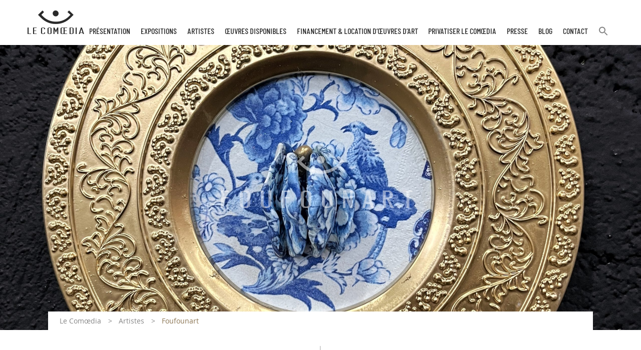

--- FILE ---
content_type: text/html; charset=UTF-8
request_url: https://www.artcomoedia.fr/artiste/foufounart/
body_size: 12884
content:
<!doctype html>
<html lang="fr-FR">
<head>
	<meta charset="UTF-8"><link rel="preload" href="https://www.artcomoedia.fr/wp-content/cache/fvm/min/1761554163-css88198706b4d74e561af855c31a6a45e6517fe2f8fc0e12e139030438eac92.css" as="style" media="all" />
<link rel="preload" href="https://www.artcomoedia.fr/wp-content/cache/fvm/min/1761554163-csse93fec2993643abc29a19b68cb194746b373c16ddf097d494ab2c5fe4b273.css" as="style" media="all" />
<link rel="preload" href="https://www.artcomoedia.fr/wp-content/cache/fvm/min/1761554163-css1b9c05933fe03d86e1e6e54ff0ef255b4eb3321e5c9cdbaf0bc8b77effe4d.css" as="style" media="all" />
<link rel="preload" href="https://www.artcomoedia.fr/wp-content/cache/fvm/min/1761554163-css972bc4823e426d3f1602207d76303b5b994e062324a780ee780ad58d5265c.css" as="style" media="all" />
<link rel="preload" href="https://www.artcomoedia.fr/wp-content/cache/fvm/min/1761554163-cssaa2dff457ec240233392936d62dd24e7a235ff32608ecab834d6a140ee634.css" as="style" media="all" />
<link rel="preload" href="https://www.artcomoedia.fr/wp-content/cache/fvm/min/1761554163-css91217575427ad4bc2cd30e53860e71b0cc570fcc6c424742fa06eca731b73.css" as="style" media="all" />
<link rel="preload" href="https://www.artcomoedia.fr/wp-content/cache/fvm/min/1761554163-css785b0e98f39195ac854aefeae492de96552ef85819c67e93a1f377f4f88fe.css" as="style" media="all" /><script data-cfasync="false">if(navigator.userAgent.match(/MSIE|Internet Explorer/i)||navigator.userAgent.match(/Trident\/7\..*?rv:11/i)){var href=document.location.href;if(!href.match(/[?&]iebrowser/)){if(href.indexOf("?")==-1){if(href.indexOf("#")==-1){document.location.href=href+"?iebrowser=1"}else{document.location.href=href.replace("#","?iebrowser=1#")}}else{if(href.indexOf("#")==-1){document.location.href=href+"&iebrowser=1"}else{document.location.href=href.replace("#","&iebrowser=1#")}}}}</script>
<script data-cfasync="false">class FVMLoader{constructor(e){this.triggerEvents=e,this.eventOptions={passive:!0},this.userEventListener=this.triggerListener.bind(this),this.delayedScripts={normal:[],async:[],defer:[]},this.allJQueries=[]}_addUserInteractionListener(e){this.triggerEvents.forEach(t=>window.addEventListener(t,e.userEventListener,e.eventOptions))}_removeUserInteractionListener(e){this.triggerEvents.forEach(t=>window.removeEventListener(t,e.userEventListener,e.eventOptions))}triggerListener(){this._removeUserInteractionListener(this),"loading"===document.readyState?document.addEventListener("DOMContentLoaded",this._loadEverythingNow.bind(this)):this._loadEverythingNow()}async _loadEverythingNow(){this._runAllDelayedCSS(),this._delayEventListeners(),this._delayJQueryReady(this),this._handleDocumentWrite(),this._registerAllDelayedScripts(),await this._loadScriptsFromList(this.delayedScripts.normal),await this._loadScriptsFromList(this.delayedScripts.defer),await this._loadScriptsFromList(this.delayedScripts.async),await this._triggerDOMContentLoaded(),await this._triggerWindowLoad(),window.dispatchEvent(new Event("wpr-allScriptsLoaded"))}_registerAllDelayedScripts(){document.querySelectorAll("script[type=fvmdelay]").forEach(e=>{e.hasAttribute("src")?e.hasAttribute("async")&&!1!==e.async?this.delayedScripts.async.push(e):e.hasAttribute("defer")&&!1!==e.defer||"module"===e.getAttribute("data-type")?this.delayedScripts.defer.push(e):this.delayedScripts.normal.push(e):this.delayedScripts.normal.push(e)})}_runAllDelayedCSS(){document.querySelectorAll("link[rel=fvmdelay]").forEach(e=>{e.setAttribute("rel","stylesheet")})}async _transformScript(e){return await this._requestAnimFrame(),new Promise(t=>{const n=document.createElement("script");let r;[...e.attributes].forEach(e=>{let t=e.nodeName;"type"!==t&&("data-type"===t&&(t="type",r=e.nodeValue),n.setAttribute(t,e.nodeValue))}),e.hasAttribute("src")?(n.addEventListener("load",t),n.addEventListener("error",t)):(n.text=e.text,t()),e.parentNode.replaceChild(n,e)})}async _loadScriptsFromList(e){const t=e.shift();return t?(await this._transformScript(t),this._loadScriptsFromList(e)):Promise.resolve()}_delayEventListeners(){let e={};function t(t,n){!function(t){function n(n){return e[t].eventsToRewrite.indexOf(n)>=0?"wpr-"+n:n}e[t]||(e[t]={originalFunctions:{add:t.addEventListener,remove:t.removeEventListener},eventsToRewrite:[]},t.addEventListener=function(){arguments[0]=n(arguments[0]),e[t].originalFunctions.add.apply(t,arguments)},t.removeEventListener=function(){arguments[0]=n(arguments[0]),e[t].originalFunctions.remove.apply(t,arguments)})}(t),e[t].eventsToRewrite.push(n)}function n(e,t){let n=e[t];Object.defineProperty(e,t,{get:()=>n||function(){},set(r){e["wpr"+t]=n=r}})}t(document,"DOMContentLoaded"),t(window,"DOMContentLoaded"),t(window,"load"),t(window,"pageshow"),t(document,"readystatechange"),n(document,"onreadystatechange"),n(window,"onload"),n(window,"onpageshow")}_delayJQueryReady(e){let t=window.jQuery;Object.defineProperty(window,"jQuery",{get:()=>t,set(n){if(n&&n.fn&&!e.allJQueries.includes(n)){n.fn.ready=n.fn.init.prototype.ready=function(t){e.domReadyFired?t.bind(document)(n):document.addEventListener("DOMContentLoaded2",()=>t.bind(document)(n))};const t=n.fn.on;n.fn.on=n.fn.init.prototype.on=function(){if(this[0]===window){function e(e){return e.split(" ").map(e=>"load"===e||0===e.indexOf("load.")?"wpr-jquery-load":e).join(" ")}"string"==typeof arguments[0]||arguments[0]instanceof String?arguments[0]=e(arguments[0]):"object"==typeof arguments[0]&&Object.keys(arguments[0]).forEach(t=>{delete Object.assign(arguments[0],{[e(t)]:arguments[0][t]})[t]})}return t.apply(this,arguments),this},e.allJQueries.push(n)}t=n}})}async _triggerDOMContentLoaded(){this.domReadyFired=!0,await this._requestAnimFrame(),document.dispatchEvent(new Event("DOMContentLoaded2")),await this._requestAnimFrame(),window.dispatchEvent(new Event("DOMContentLoaded2")),await this._requestAnimFrame(),document.dispatchEvent(new Event("wpr-readystatechange")),await this._requestAnimFrame(),document.wpronreadystatechange&&document.wpronreadystatechange()}async _triggerWindowLoad(){await this._requestAnimFrame(),window.dispatchEvent(new Event("wpr-load")),await this._requestAnimFrame(),window.wpronload&&window.wpronload(),await this._requestAnimFrame(),this.allJQueries.forEach(e=>e(window).trigger("wpr-jquery-load")),window.dispatchEvent(new Event("wpr-pageshow")),await this._requestAnimFrame(),window.wpronpageshow&&window.wpronpageshow()}_handleDocumentWrite(){const e=new Map;document.write=document.writeln=function(t){const n=document.currentScript,r=document.createRange(),i=n.parentElement;let a=e.get(n);void 0===a&&(a=n.nextSibling,e.set(n,a));const s=document.createDocumentFragment();r.setStart(s,0),s.appendChild(r.createContextualFragment(t)),i.insertBefore(s,a)}}async _requestAnimFrame(){return new Promise(e=>requestAnimationFrame(e))}static run(){const e=new FVMLoader(["keydown","mousemove","touchmove","touchstart","touchend","wheel"]);e._addUserInteractionListener(e)}}FVMLoader.run();</script><meta name="viewport" content="width=device-width, initial-scale=1"><meta name="format-detection" content="telephone=no" /><meta name='robots' content='index, follow, max-image-preview:large, max-snippet:-1, max-video-preview:-1' /><title>Foufounart - Comoedia</title><meta name="description" content="FOUFOUNART est une artiste autodidacte de Lyon. Sa pratique artistique est née d’un défi, celui de donner à voir le sexe féminin et lui rendre sa place et sa légitimité avec délicatesse et sans complexe dans l’espace public. " /><link rel="canonical" href="https://www.artcomoedia.fr/artiste/foufounart/" /><meta property="og:locale" content="fr_FR" /><meta property="og:type" content="article" /><meta property="og:title" content="Foufounart - Comoedia" /><meta property="og:description" content="FOUFOUNART est une artiste autodidacte de Lyon. Sa pratique artistique est née d’un défi, celui de donner à voir le sexe féminin et lui rendre sa place et sa légitimité avec délicatesse et sans complexe dans l’espace public. " /><meta property="og:url" content="https://www.artcomoedia.fr/artiste/foufounart/" /><meta property="og:site_name" content="Comoedia" /><meta property="article:publisher" content="https://www.facebook.com/lecomoedia" /><meta property="article:modified_time" content="2025-11-26T14:36:29+00:00" /><meta property="og:image" content="https://www.artcomoedia.fr/wp-content/uploads/2022/11/SexVotoDore.jpg" /><meta property="og:image:width" content="1300" /><meta property="og:image:height" content="1300" /><meta property="og:image:type" content="image/jpeg" /><meta name="twitter:card" content="summary_large_image" /><meta name="twitter:label1" content="Durée de lecture estimée" /><meta name="twitter:data1" content="2 minutes" /><script type="application/ld+json" class="yoast-schema-graph">{"@context":"https://schema.org","@graph":[{"@type":"WebPage","@id":"https://www.artcomoedia.fr/artiste/foufounart/","url":"https://www.artcomoedia.fr/artiste/foufounart/","name":"Foufounart - Comoedia","isPartOf":{"@id":"https://www.artcomoedia.fr/#website"},"primaryImageOfPage":{"@id":"https://www.artcomoedia.fr/artiste/foufounart/#primaryimage"},"image":{"@id":"https://www.artcomoedia.fr/artiste/foufounart/#primaryimage"},"thumbnailUrl":"https://www.artcomoedia.fr/wp-content/uploads/2022/11/SexVotoDore.jpg","datePublished":"2020-03-04T09:17:00+00:00","dateModified":"2025-11-26T14:36:29+00:00","description":"FOUFOUNART est une artiste autodidacte de Lyon. Sa pratique artistique est née d’un défi, celui de donner à voir le sexe féminin et lui rendre sa place et sa légitimité avec délicatesse et sans complexe dans l’espace public. ","breadcrumb":{"@id":"https://www.artcomoedia.fr/artiste/foufounart/#breadcrumb"},"inLanguage":"fr-FR","potentialAction":[{"@type":"ReadAction","target":["https://www.artcomoedia.fr/artiste/foufounart/"]}]},{"@type":"ImageObject","inLanguage":"fr-FR","@id":"https://www.artcomoedia.fr/artiste/foufounart/#primaryimage","url":"https://www.artcomoedia.fr/wp-content/uploads/2022/11/SexVotoDore.jpg","contentUrl":"https://www.artcomoedia.fr/wp-content/uploads/2022/11/SexVotoDore.jpg","width":1300,"height":1300},{"@type":"BreadcrumbList","@id":"https://www.artcomoedia.fr/artiste/foufounart/#breadcrumb","itemListElement":[{"@type":"ListItem","position":1,"name":"Le Comœdia","item":"https://www.artcomoedia.fr/"},{"@type":"ListItem","position":2,"name":"Artistes","item":"https://www.artcomoedia.fr/artiste/"},{"@type":"ListItem","position":3,"name":"Foufounart"}]},{"@type":"WebSite","@id":"https://www.artcomoedia.fr/#website","url":"https://www.artcomoedia.fr/","name":"Comoedia","description":"Galerie d&#039;Art Le Comoedia","potentialAction":[{"@type":"SearchAction","target":{"@type":"EntryPoint","urlTemplate":"https://www.artcomoedia.fr/?s={search_term_string}"},"query-input":{"@type":"PropertyValueSpecification","valueRequired":true,"valueName":"search_term_string"}}],"inLanguage":"fr-FR"}]}</script><link rel="alternate" type="application/rss+xml" title="Comoedia &raquo; Flux" href="https://www.artcomoedia.fr/feed/" />
	
    
	<link rel="profile" href="http://gmpg.org/xfn/11">

	
	<script async src="https://www.googletagmanager.com/gtag/js?id=G-VX9084ZT2Z"></script>
	<script>
	  window.dataLayer = window.dataLayer || [];
	  function gtag(){dataLayer.push(arguments);}
	  gtag('js', new Date());

	  gtag('config', 'G-VX9084ZT2Z');
	</script>
	
	
	<script async src="https://www.googletagmanager.com/gtag/js?id=UA-135405676-1"></script>
	<script>
	  window.dataLayer = window.dataLayer || [];
	  function gtag(){dataLayer.push(arguments);}
	  gtag('js', new Date());

	  gtag('config', 'UA-135405676-1');
	</script>


	
	<style media="all">img:is([sizes="auto" i],[sizes^="auto," i]){contain-intrinsic-size:3000px 1500px}</style>
	
	
	
	
	
	
	
	
	
	
	
	
	
	
	
	
	
	
	
	
	
	




<link rel='stylesheet' id='wp-block-library-css' href='https://www.artcomoedia.fr/wp-content/cache/fvm/min/1761554163-css88198706b4d74e561af855c31a6a45e6517fe2f8fc0e12e139030438eac92.css' type='text/css' media='all' />
<style id='classic-theme-styles-inline-css' type='text/css' media="all">/*! This file is auto-generated */
.wp-block-button__link{color:#fff;background-color:#32373c;border-radius:9999px;box-shadow:none;text-decoration:none;padding:calc(.667em + 2px) calc(1.333em + 2px);font-size:1.125em}.wp-block-file__button{background:#32373c;color:#fff;text-decoration:none}</style>
<link rel='stylesheet' id='mediaelement-css' href='https://www.artcomoedia.fr/wp-content/cache/fvm/min/1761554163-csse93fec2993643abc29a19b68cb194746b373c16ddf097d494ab2c5fe4b273.css' type='text/css' media='all' />
<link rel='stylesheet' id='wp-mediaelement-css' href='https://www.artcomoedia.fr/wp-content/cache/fvm/min/1761554163-css1b9c05933fe03d86e1e6e54ff0ef255b4eb3321e5c9cdbaf0bc8b77effe4d.css' type='text/css' media='all' />
<style id='jetpack-sharing-buttons-style-inline-css' type='text/css' media="all">.jetpack-sharing-buttons__services-list{display:flex;flex-direction:row;flex-wrap:wrap;gap:0;list-style-type:none;margin:5px;padding:0}.jetpack-sharing-buttons__services-list.has-small-icon-size{font-size:12px}.jetpack-sharing-buttons__services-list.has-normal-icon-size{font-size:16px}.jetpack-sharing-buttons__services-list.has-large-icon-size{font-size:24px}.jetpack-sharing-buttons__services-list.has-huge-icon-size{font-size:36px}@media print{.jetpack-sharing-buttons__services-list{display:none!important}}.editor-styles-wrapper .wp-block-jetpack-sharing-buttons{gap:0;padding-inline-start:0}ul.jetpack-sharing-buttons__services-list.has-background{padding:1.25em 2.375em}</style>
<style id='global-styles-inline-css' type='text/css' media="all">:root{--wp--preset--aspect-ratio--square:1;--wp--preset--aspect-ratio--4-3:4/3;--wp--preset--aspect-ratio--3-4:3/4;--wp--preset--aspect-ratio--3-2:3/2;--wp--preset--aspect-ratio--2-3:2/3;--wp--preset--aspect-ratio--16-9:16/9;--wp--preset--aspect-ratio--9-16:9/16;--wp--preset--color--black:#000000;--wp--preset--color--cyan-bluish-gray:#abb8c3;--wp--preset--color--white:#ffffff;--wp--preset--color--pale-pink:#f78da7;--wp--preset--color--vivid-red:#cf2e2e;--wp--preset--color--luminous-vivid-orange:#ff6900;--wp--preset--color--luminous-vivid-amber:#fcb900;--wp--preset--color--light-green-cyan:#7bdcb5;--wp--preset--color--vivid-green-cyan:#00d084;--wp--preset--color--pale-cyan-blue:#8ed1fc;--wp--preset--color--vivid-cyan-blue:#0693e3;--wp--preset--color--vivid-purple:#9b51e0;--wp--preset--gradient--vivid-cyan-blue-to-vivid-purple:linear-gradient(135deg,rgba(6,147,227,1) 0%,rgb(155,81,224) 100%);--wp--preset--gradient--light-green-cyan-to-vivid-green-cyan:linear-gradient(135deg,rgb(122,220,180) 0%,rgb(0,208,130) 100%);--wp--preset--gradient--luminous-vivid-amber-to-luminous-vivid-orange:linear-gradient(135deg,rgba(252,185,0,1) 0%,rgba(255,105,0,1) 100%);--wp--preset--gradient--luminous-vivid-orange-to-vivid-red:linear-gradient(135deg,rgba(255,105,0,1) 0%,rgb(207,46,46) 100%);--wp--preset--gradient--very-light-gray-to-cyan-bluish-gray:linear-gradient(135deg,rgb(238,238,238) 0%,rgb(169,184,195) 100%);--wp--preset--gradient--cool-to-warm-spectrum:linear-gradient(135deg,rgb(74,234,220) 0%,rgb(151,120,209) 20%,rgb(207,42,186) 40%,rgb(238,44,130) 60%,rgb(251,105,98) 80%,rgb(254,248,76) 100%);--wp--preset--gradient--blush-light-purple:linear-gradient(135deg,rgb(255,206,236) 0%,rgb(152,150,240) 100%);--wp--preset--gradient--blush-bordeaux:linear-gradient(135deg,rgb(254,205,165) 0%,rgb(254,45,45) 50%,rgb(107,0,62) 100%);--wp--preset--gradient--luminous-dusk:linear-gradient(135deg,rgb(255,203,112) 0%,rgb(199,81,192) 50%,rgb(65,88,208) 100%);--wp--preset--gradient--pale-ocean:linear-gradient(135deg,rgb(255,245,203) 0%,rgb(182,227,212) 50%,rgb(51,167,181) 100%);--wp--preset--gradient--electric-grass:linear-gradient(135deg,rgb(202,248,128) 0%,rgb(113,206,126) 100%);--wp--preset--gradient--midnight:linear-gradient(135deg,rgb(2,3,129) 0%,rgb(40,116,252) 100%);--wp--preset--font-size--small:13px;--wp--preset--font-size--medium:20px;--wp--preset--font-size--large:36px;--wp--preset--font-size--x-large:42px;--wp--preset--spacing--20:0.44rem;--wp--preset--spacing--30:0.67rem;--wp--preset--spacing--40:1rem;--wp--preset--spacing--50:1.5rem;--wp--preset--spacing--60:2.25rem;--wp--preset--spacing--70:3.38rem;--wp--preset--spacing--80:5.06rem;--wp--preset--shadow--natural:6px 6px 9px rgba(0, 0, 0, 0.2);--wp--preset--shadow--deep:12px 12px 50px rgba(0, 0, 0, 0.4);--wp--preset--shadow--sharp:6px 6px 0px rgba(0, 0, 0, 0.2);--wp--preset--shadow--outlined:6px 6px 0px -3px rgba(255, 255, 255, 1), 6px 6px rgba(0, 0, 0, 1);--wp--preset--shadow--crisp:6px 6px 0px rgba(0, 0, 0, 1)}:where(.is-layout-flex){gap:.5em}:where(.is-layout-grid){gap:.5em}body .is-layout-flex{display:flex}.is-layout-flex{flex-wrap:wrap;align-items:center}.is-layout-flex>:is(*,div){margin:0}body .is-layout-grid{display:grid}.is-layout-grid>:is(*,div){margin:0}:where(.wp-block-columns.is-layout-flex){gap:2em}:where(.wp-block-columns.is-layout-grid){gap:2em}:where(.wp-block-post-template.is-layout-flex){gap:1.25em}:where(.wp-block-post-template.is-layout-grid){gap:1.25em}.has-black-color{color:var(--wp--preset--color--black)!important}.has-cyan-bluish-gray-color{color:var(--wp--preset--color--cyan-bluish-gray)!important}.has-white-color{color:var(--wp--preset--color--white)!important}.has-pale-pink-color{color:var(--wp--preset--color--pale-pink)!important}.has-vivid-red-color{color:var(--wp--preset--color--vivid-red)!important}.has-luminous-vivid-orange-color{color:var(--wp--preset--color--luminous-vivid-orange)!important}.has-luminous-vivid-amber-color{color:var(--wp--preset--color--luminous-vivid-amber)!important}.has-light-green-cyan-color{color:var(--wp--preset--color--light-green-cyan)!important}.has-vivid-green-cyan-color{color:var(--wp--preset--color--vivid-green-cyan)!important}.has-pale-cyan-blue-color{color:var(--wp--preset--color--pale-cyan-blue)!important}.has-vivid-cyan-blue-color{color:var(--wp--preset--color--vivid-cyan-blue)!important}.has-vivid-purple-color{color:var(--wp--preset--color--vivid-purple)!important}.has-black-background-color{background-color:var(--wp--preset--color--black)!important}.has-cyan-bluish-gray-background-color{background-color:var(--wp--preset--color--cyan-bluish-gray)!important}.has-white-background-color{background-color:var(--wp--preset--color--white)!important}.has-pale-pink-background-color{background-color:var(--wp--preset--color--pale-pink)!important}.has-vivid-red-background-color{background-color:var(--wp--preset--color--vivid-red)!important}.has-luminous-vivid-orange-background-color{background-color:var(--wp--preset--color--luminous-vivid-orange)!important}.has-luminous-vivid-amber-background-color{background-color:var(--wp--preset--color--luminous-vivid-amber)!important}.has-light-green-cyan-background-color{background-color:var(--wp--preset--color--light-green-cyan)!important}.has-vivid-green-cyan-background-color{background-color:var(--wp--preset--color--vivid-green-cyan)!important}.has-pale-cyan-blue-background-color{background-color:var(--wp--preset--color--pale-cyan-blue)!important}.has-vivid-cyan-blue-background-color{background-color:var(--wp--preset--color--vivid-cyan-blue)!important}.has-vivid-purple-background-color{background-color:var(--wp--preset--color--vivid-purple)!important}.has-black-border-color{border-color:var(--wp--preset--color--black)!important}.has-cyan-bluish-gray-border-color{border-color:var(--wp--preset--color--cyan-bluish-gray)!important}.has-white-border-color{border-color:var(--wp--preset--color--white)!important}.has-pale-pink-border-color{border-color:var(--wp--preset--color--pale-pink)!important}.has-vivid-red-border-color{border-color:var(--wp--preset--color--vivid-red)!important}.has-luminous-vivid-orange-border-color{border-color:var(--wp--preset--color--luminous-vivid-orange)!important}.has-luminous-vivid-amber-border-color{border-color:var(--wp--preset--color--luminous-vivid-amber)!important}.has-light-green-cyan-border-color{border-color:var(--wp--preset--color--light-green-cyan)!important}.has-vivid-green-cyan-border-color{border-color:var(--wp--preset--color--vivid-green-cyan)!important}.has-pale-cyan-blue-border-color{border-color:var(--wp--preset--color--pale-cyan-blue)!important}.has-vivid-cyan-blue-border-color{border-color:var(--wp--preset--color--vivid-cyan-blue)!important}.has-vivid-purple-border-color{border-color:var(--wp--preset--color--vivid-purple)!important}.has-vivid-cyan-blue-to-vivid-purple-gradient-background{background:var(--wp--preset--gradient--vivid-cyan-blue-to-vivid-purple)!important}.has-light-green-cyan-to-vivid-green-cyan-gradient-background{background:var(--wp--preset--gradient--light-green-cyan-to-vivid-green-cyan)!important}.has-luminous-vivid-amber-to-luminous-vivid-orange-gradient-background{background:var(--wp--preset--gradient--luminous-vivid-amber-to-luminous-vivid-orange)!important}.has-luminous-vivid-orange-to-vivid-red-gradient-background{background:var(--wp--preset--gradient--luminous-vivid-orange-to-vivid-red)!important}.has-very-light-gray-to-cyan-bluish-gray-gradient-background{background:var(--wp--preset--gradient--very-light-gray-to-cyan-bluish-gray)!important}.has-cool-to-warm-spectrum-gradient-background{background:var(--wp--preset--gradient--cool-to-warm-spectrum)!important}.has-blush-light-purple-gradient-background{background:var(--wp--preset--gradient--blush-light-purple)!important}.has-blush-bordeaux-gradient-background{background:var(--wp--preset--gradient--blush-bordeaux)!important}.has-luminous-dusk-gradient-background{background:var(--wp--preset--gradient--luminous-dusk)!important}.has-pale-ocean-gradient-background{background:var(--wp--preset--gradient--pale-ocean)!important}.has-electric-grass-gradient-background{background:var(--wp--preset--gradient--electric-grass)!important}.has-midnight-gradient-background{background:var(--wp--preset--gradient--midnight)!important}.has-small-font-size{font-size:var(--wp--preset--font-size--small)!important}.has-medium-font-size{font-size:var(--wp--preset--font-size--medium)!important}.has-large-font-size{font-size:var(--wp--preset--font-size--large)!important}.has-x-large-font-size{font-size:var(--wp--preset--font-size--x-large)!important}:where(.wp-block-post-template.is-layout-flex){gap:1.25em}:where(.wp-block-post-template.is-layout-grid){gap:1.25em}:where(.wp-block-columns.is-layout-flex){gap:2em}:where(.wp-block-columns.is-layout-grid){gap:2em}:root :where(.wp-block-pullquote){font-size:1.5em;line-height:1.6}</style>
<link rel='stylesheet' id='contact-form-7-css' href='https://www.artcomoedia.fr/wp-content/cache/fvm/min/1761554163-css972bc4823e426d3f1602207d76303b5b994e062324a780ee780ad58d5265c.css' type='text/css' media='all' />
<link rel='stylesheet' id='ivory-search-styles-css' href='https://www.artcomoedia.fr/wp-content/cache/fvm/min/1761554163-cssaa2dff457ec240233392936d62dd24e7a235ff32608ecab834d6a140ee634.css' type='text/css' media='all' />
<link rel='stylesheet' id='comoedia-main-style-css' href='https://www.artcomoedia.fr/wp-content/cache/fvm/min/1761554163-css91217575427ad4bc2cd30e53860e71b0cc570fcc6c424742fa06eca731b73.css' type='text/css' media='all' />
<link rel='stylesheet' id='sib-front-css-css' href='https://www.artcomoedia.fr/wp-content/cache/fvm/min/1761554163-css785b0e98f39195ac854aefeae492de96552ef85819c67e93a1f377f4f88fe.css' type='text/css' media='all' />
<script type="text/javascript" src="https://www.artcomoedia.fr/wp-includes/js/jquery/jquery.min.js?ver=3.7.1" id="jquery-core-js"></script>
<script type="text/javascript" src="https://www.artcomoedia.fr/wp-includes/js/jquery/jquery-migrate.min.js?ver=3.4.1" id="jquery-migrate-js"></script>
<script type="text/javascript" id="sib-front-js-js-extra">
/* <![CDATA[ */
var sibErrMsg = {"invalidMail":"Veuillez entrer une adresse e-mail valide.","requiredField":"Veuillez compl\u00e9ter les champs obligatoires.","invalidDateFormat":"Veuillez entrer une date valide.","invalidSMSFormat":"Veuillez entrer une num\u00e9ro de t\u00e9l\u00e9phone valide."};
var ajax_sib_front_object = {"ajax_url":"https:\/\/www.artcomoedia.fr\/wp-admin\/admin-ajax.php","ajax_nonce":"c997920cbc","flag_url":"https:\/\/www.artcomoedia.fr\/wp-content\/plugins\/mailin\/img\/flags\/"};
/* ]]> */
</script>
<script type="text/javascript" src="https://www.artcomoedia.fr/wp-content/plugins/mailin/js/mailin-front.js?ver=1745496654" id="sib-front-js-js"></script>




	<style media="all">img#wpstats{display:none}</style>
		
<link rel="icon" href="https://www.artcomoedia.fr/wp-content/uploads/2019/02/cropped-favicon-comoedia-192x192.png" sizes="192x192" />


</head>

<body class="wp-singular artiste-template-default single single-artiste postid-11993 wp-theme-comoedia comoedia no-sidebar">



	<nav class="navbar navbar-expand-lg sticky-top" id="navigation">
        <div class="container">
    <button class="navbar-toggler hamburger hamburger--slider" type="button" data-toggle="collapse" data-target="#navbar-comoedia" aria-controls="navbar-comoedia" aria-expanded="false" aria-label="Toggle navigation">
    <span class="hamburger-box">
      <span class="hamburger-inner"></span>
    </span>
  </button>

    <div class="banner-nav">
   
        <a class="logo co-logo-comoedia" href="https://www.artcomoedia.fr/" title="Comoedia"
    aria-label="Retour à l&#039;accueil Comoedia"></a>
     
		<ul id="navbar-comoedia" class="navbar-collapse collapse"><li id="menu-item-91" class="menu-item menu-item-type-post_type menu-item-object-page menu-item-91"><a href="https://www.artcomoedia.fr/un-lieu-charge-dhistoire/">Présentation</a></li>
<li id="menu-item-92" class="menu-item menu-item-type-post_type_archive menu-item-object-exposition menu-item-has-children menu-item-92"><a href="https://www.artcomoedia.fr/exposition/">Expositions</a>
<ul class="sub-menu">
	<li id="menu-item-203" class="menu-item menu-item-type-taxonomy menu-item-object-temporalite menu-item-203"><a href="https://www.artcomoedia.fr/temporalite/en-ce-moment/">En ce moment</a></li>
	<li id="menu-item-205" class="menu-item menu-item-type-taxonomy menu-item-object-temporalite menu-item-205"><a href="https://www.artcomoedia.fr/temporalite/a-venir/">A venir</a></li>
	<li id="menu-item-204" class="menu-item menu-item-type-taxonomy menu-item-object-temporalite menu-item-204"><a href="https://www.artcomoedia.fr/temporalite/expositions-passees/">Expositions passées</a></li>
</ul>
</li>
<li id="menu-item-94" class="menu-item menu-item-type-post_type_archive menu-item-object-artiste menu-item-94"><a href="https://www.artcomoedia.fr/artiste/">Artistes</a></li>
<li id="menu-item-93" class="menu-item menu-item-type-post_type_archive menu-item-object-oeuvre menu-item-has-children menu-item-93"><a href="https://www.artcomoedia.fr/oeuvre/">Œuvres disponibles</a>
<ul class="sub-menu">
	<li id="menu-item-7948" class="menu-item menu-item-type-post_type_archive menu-item-object-ouvrage menu-item-7948"><a href="https://www.artcomoedia.fr/ouvrage/">Ouvrages &#038; Co</a></li>
</ul>
</li>
<li id="menu-item-9603" class="menu-item menu-item-type-post_type menu-item-object-page menu-item-9603"><a href="https://www.artcomoedia.fr/9600-2/">Financement &#038; Location d’œuvres d’Art</a></li>
<li id="menu-item-12751" class="menu-item menu-item-type-post_type menu-item-object-page menu-item-12751"><a href="https://www.artcomoedia.fr/privatiser-le-comoedia/">Privatiser Le Comœdia</a></li>
<li id="menu-item-1889" class="menu-item menu-item-type-taxonomy menu-item-object-category menu-item-1889"><a href="https://www.artcomoedia.fr/presse/">Presse</a></li>
<li id="menu-item-4049" class="menu-item menu-item-type-taxonomy menu-item-object-category menu-item-4049"><a href="https://www.artcomoedia.fr/blog/">Blog</a></li>
<li id="menu-item-101" class="menu-item menu-item-type-post_type menu-item-object-page menu-item-101"><a href="https://www.artcomoedia.fr/contact/">Contact</a></li>
<li class="astm-search-menu is-menu is-dropdown menu-item"><a href="#" role="button" aria-label="Search Icon Link"><svg width="20" height="20" class="search-icon" role="img" viewBox="2 9 20 5" focusable="false" aria-label="Search">
						<path class="search-icon-path" d="M15.5 14h-.79l-.28-.27C15.41 12.59 16 11.11 16 9.5 16 5.91 13.09 3 9.5 3S3 5.91 3 9.5 5.91 16 9.5 16c1.61 0 3.09-.59 4.23-1.57l.27.28v.79l5 4.99L20.49 19l-4.99-5zm-6 0C7.01 14 5 11.99 5 9.5S7.01 5 9.5 5 14 7.01 14 9.5 11.99 14 9.5 14z"></path></svg></a><form  class="is-search-form is-form-style is-form-style-3 is-form-id-0" action="https://www.artcomoedia.fr/" method="get" role="search" ><label for="is-search-input-0"><span class="is-screen-reader-text">Search for:</span><input  type="search" id="is-search-input-0" name="s" value="" class="is-search-input" placeholder="Search here..." autocomplete=off /></label><button type="submit" class="is-search-submit"><span class="is-screen-reader-text">Search Button</span><span class="is-search-icon"><svg focusable="false" aria-label="Search" xmlns="http://www.w3.org/2000/svg" viewBox="0 0 24 24" width="24px"><path d="M15.5 14h-.79l-.28-.27C15.41 12.59 16 11.11 16 9.5 16 5.91 13.09 3 9.5 3S3 5.91 3 9.5 5.91 16 9.5 16c1.61 0 3.09-.59 4.23-1.57l.27.28v.79l5 4.99L20.49 19l-4.99-5zm-6 0C7.01 14 5 11.99 5 9.5S7.01 5 9.5 5 14 7.01 14 9.5 11.99 14 9.5 14z"></path></svg></span></button></form><div class="search-close"></div></li></ul>
    </div>
</div>
  </nav>






   



<header class="heading">
    <div class="visuel"><img 
                src="https://www.artcomoedia.fr/wp-content/uploads/2022/11/Foufounart_DiscreteJade-scaled.jpg" 
                alt="Foufounart "
                width="2560"
                height="2560"
                loading="eager"
            ></div>
    <div class="title">

        <div class="h1-like">
                        Foufounart                     </div>
    </div>
</header>


<div id="breadcrumbs"><div  class="container"><span><span><a href="https://www.artcomoedia.fr/">Le Comœdia</a></span>  <span><a href="https://www.artcomoedia.fr/artiste/">Artistes</a></span>  <span class="breadcrumb_last" aria-current="page">Foufounart</span></span></div></div>


    


		





<article id="artiste"><div class="wrapper-title container"><h1> Foufounart</h1></div><div class="container my-5"><div class="row justify-content-center mb-3"><div class="col-md-4"><img src="https://www.artcomoedia.fr/wp-content/uploads/2023/01/Capture-decran-2023-01-06-a-9.29.22-AM.jpeg" class="img-fluid"></div><div class="offset-md-1 col-md-5"><h3>Biographie</h3><p><span style="font-weight: 400;">FOUFOUNART est une artiste autodidacte de Lyon. Sa pratique artistique est née d’un défi, celui de donner à voir le sexe féminin et lui rendre sa place et sa légitimité avec délicatesse et sans complexe dans l’espace public. </span></p>
<p><span style="font-weight: 400;">La street artiste dénonce la sous-représentation des sexes féminins dans l’histoire de l’art et dans la société. Elle constate que dans « </span><i><span style="font-weight: 400;">la représentation des sexes une manifestation éclairante de la manière dont est structurée notre société. Contrairement aux attributs masculins, beaucoup plus présents, la vulve est voilée, masquée par une posture opportune voire radialement gommée du corps de la femme</span></i><span style="font-weight: 400;"> ». </span></p>
<p><span style="font-weight: 400;"> Elle utilise des techniques mixtes de modelage, collage, dorure pour créer des œuvres audacieuses qui se dispersent parfois au hasard des rues. Chaque femme ayant une vulve différente, FOUFOUNART représente aussi cette diversité dans ses créations. « Chaque vulve est unique, je n’utilise pas de moule, je joue sur les formes de chacune des vulves pour que justement elles ne soient pas identiques ». </span></p>
<p><span style="font-weight: 400;">La prometteuse street artiste a commencé ses collages de vulves dans la rue en 2021 et ce qui était une provocation au départ est devenu son expression pour s’affirmer en tant que femme et en tant qu’artiste.</span></p>
<p><span style="font-weight: 400;">Pour FOUFOUNART, le sexe féminin et tout ce qui va avec, les menstruations, les violences gynécologiques sont honteuses et font partie d’un déni collectif. Sa démarche féministe est de rendre visible et commun ce qui demeure encore tabou. « </span><i><span style="font-weight: 400;">L’idée est de dire aux femmes, affirmez-vous, n’ayez pas honte de ce que vous êtes !</span></i><span style="font-weight: 400;"> »</span></p>
<p><span style="font-weight: 400;">FOUFOUNART est représentée par la Galerie d’Art Le Comœdia.</span></p>
<p><br style="font-weight: 400;" /><br style="font-weight: 400;" /></p>
</div></div><div class="row justify-content-center"><div class="col-md-10 text-center p-4"><a href="https://www.artcomoedia.fr/wp-content/uploads/2020/03/BIOGRAPHIE_FOUFOUNART.pdf" class="btn btn-primary" download>Télécharger la biographie</a></div></div></div>

<div class="dispo-artiste mb-6"><div class="container"><section><h2>Disponible à la galerie d'Art</h2><div class="grid exposition-grid my-3"><div class="grid-sizer"></div><div class="grid-item simple shadow"><a href="https://www.artcomoedia.fr/oeuvre/petite-monochrome-noir/"><img src="https://www.artcomoedia.fr/wp-content/uploads/2024/11/carre-petite-monochrome-noir-Foufounart-Le-Comoedia-Galerie-Art-280x280.jpg" alt="Petite sculpture de l'anatomie féminine dans un cadre doré" class="img-fluid"><div class="info"><h3> Foufounart</h3><div class="title">Petite monochrome noir</div><ul class="list-inline"><li class="list-inline-item">Disponible</li></ul></div></a></div><div class="grid-item simple shadow"><a href="https://www.artcomoedia.fr/oeuvre/chinoiserie/"><img src="https://www.artcomoedia.fr/wp-content/uploads/2024/07/oeuvre-chinoiserie-foufounart-street-artnniversaire-street-art-le-comoedia-galerie-art-brest-280x280.jpg" alt="" class="img-fluid"><div class="info"><h3> Foufounart</h3><div class="title">Chinoiserie</div><ul class="list-inline"><li class="list-inline-item">Disponible</li></ul></div></a></div><div class="grid-item simple shadow"><a href="https://www.artcomoedia.fr/oeuvre/sex-voto-chine/"><img src="https://www.artcomoedia.fr/wp-content/uploads/2024/07/oeuvre-sex-voto-chine-foufounart-street-artnniversaire-street-art-le-comoedia-galerie-art-brest-280x280.jpg" alt="" class="img-fluid"><div class="info"><h3> Foufounart</h3><div class="title">Sex voto chine</div><ul class="list-inline"><li class="list-inline-item">Disponible</li></ul></div></a></div><div class="grid-item simple shadow"><a href="https://www.artcomoedia.fr/oeuvre/monochrome-noir/"><img src="https://www.artcomoedia.fr/wp-content/uploads/2024/04/oeuvre-monochrome-noir-foufounart-street-artnniversaire-street-art-le-comoedia-galerie-art-brest-280x280.jpg" alt="" class="img-fluid"><div class="info"><h3> Foufounart</h3><div class="title">Monochrome noir</div><ul class="list-inline"><li class="list-inline-item">Disponible</li></ul></div></a></div><div class="grid-item simple shadow"><a href="https://www.artcomoedia.fr/oeuvre/petite-monochrome-rouge-1-2/"><img src="https://www.artcomoedia.fr/wp-content/uploads/2024/04/oeuvre-petite-monochrome-rouge-2-foufounart-street-artnniversaire-street-art-le-comoedia-galerie-art-brest-280x280.jpg" alt="" class="img-fluid"><div class="info"><h3> Foufounart</h3><div class="title">Petite monochrome rouge 2</div><ul class="list-inline"><li class="list-inline-item">Disponible</li></ul></div></a></div><div class="grid-item simple shadow"><a href="https://www.artcomoedia.fr/oeuvre/fleur-1/"><img src="https://www.artcomoedia.fr/wp-content/uploads/2024/04/oeuvre-fleur-1-foufounart-street-artnniversaire-street-art-le-comoedia-galerie-art-brest-280x280.jpg" alt="Représentation sculpturale encadrée de l'anatomie féminine" class="img-fluid"><div class="info"><h3> Foufounart</h3><div class="title">Fleur</div><ul class="list-inline"><li class="list-inline-item">Disponible</li></ul></div></a></div><div class="grid-item simple shadow"><a href="https://www.artcomoedia.fr/oeuvre/hannah-1-serie-explosives/"><img src="https://www.artcomoedia.fr/wp-content/uploads/2024/04/oeuvre-hannah-1-serie-explosives-foufounart-street-artnniversaire-street-art-le-comoedia-galerie-art-brest-280x280.jpg" alt="" class="img-fluid"><div class="info"><h3> Foufounart</h3><div class="title">Hannah #1 série « Explosives »</div><ul class="list-inline"><li class="list-inline-item">Disponible</li></ul></div></a></div><div class="grid-item simple shadow"><a href="https://www.artcomoedia.fr/oeuvre/sex-votos-dore/"><img src="https://www.artcomoedia.fr/wp-content/uploads/2024/04/oeuvre-sex-votos-or-foufounart-street-artnniversaire-street-art-le-comoedia-galerie-art-brest-280x280.jpg" alt="" class="img-fluid"><div class="info"><h3> Foufounart</h3><div class="title">Sex votos doré</div><ul class="list-inline"><li class="list-inline-item">Disponible</li></ul></div></a></div><div class="grid-item simple shadow"><a href="https://www.artcomoedia.fr/oeuvre/sex-votos-rouge/"><img src="https://www.artcomoedia.fr/wp-content/uploads/2024/04/oeuvre-sex-votos-rouges-foufounart-street-artnniversaire-street-art-le-comoedia-galerie-art-brest-280x280.jpg" alt="" class="img-fluid"><div class="info"><h3> Foufounart</h3><div class="title">Sex votos rouge</div><ul class="list-inline"><li class="list-inline-item">Disponible</li></ul></div></a></div></div></section><section><h2>Sur commande</h2><div class="grid exposition-grid my-3"><div class="grid-sizer"></div><div class="grid-item simple shadow"><a href="https://www.artcomoedia.fr/oeuvre/petite-monochrome-blanche/"><img src="https://www.artcomoedia.fr/wp-content/uploads/2024/11/carre-petite-monochrome-blanche-Foufounart-Le-Comoedia-Galerie-Art-280x280.jpg" alt="Petite sculpture de l'anatomie féminine dans un cadre doré" class="img-fluid"><div class="info"><h3> Foufounart</h3><div class="title">Petite monochrome blanche</div><ul class="list-inline"><li class="list-inline-item">Sur commande</li></ul></div></a></div><div class="grid-item simple shadow"><a href="https://www.artcomoedia.fr/oeuvre/monochrome-blanche/"><img src="https://www.artcomoedia.fr/wp-content/uploads/2024/11/carre-monochrome-blanche-Foufounart-Le-Comoedia-Galerie-Art-280x280.jpg" alt="Petite sculpture de l'anatomie féminine dans un cadre doré" class="img-fluid"><div class="info"><h3> Foufounart</h3><div class="title">Monochrome blanche</div><ul class="list-inline"><li class="list-inline-item">Sur commande</li></ul></div></a></div><div class="grid-item simple shadow"><a href="https://www.artcomoedia.fr/oeuvre/oceane/"><img src="https://www.artcomoedia.fr/wp-content/uploads/2024/07/oeuvre-oceane-foufounart-street-artnniversaire-street-art-le-comoedia-galerie-art-brest-280x280.jpg" alt="" class="img-fluid"><div class="info"><h3> Foufounart</h3><div class="title">Océane</div><ul class="list-inline"><li class="list-inline-item">Sur commande</li></ul></div></a></div><div class="grid-item simple shadow"><a href="https://www.artcomoedia.fr/oeuvre/monochrome-rouge/"><img src="https://www.artcomoedia.fr/wp-content/uploads/2024/04/oeuvre-monochrome-rouge-foufounart-street-artnniversaire-street-art-le-comoedia-galerie-art-brest-280x280.jpg" alt="" class="img-fluid"><div class="info"><h3> Foufounart</h3><div class="title">Monochrome rouge</div><ul class="list-inline"><li class="list-inline-item">Sur commande</li></ul></div></a></div></div></section></div></div>





</article>


<div class="articles my-5">
  <div class="container">
  <h2>Les articles</h2>  <div class="row justify-content-center">
  <div class="col-md-4 card-post" id="article-20628"><div class="card d-flex h-100 p-3"><a href="https://www.artcomoedia.fr/presse/district-13-international-art-fair-2026-le-comoedia-devoile-une-nouvelle-scene-urbaine/" title="District 13 International Art Fair 2026 : Le Comoedia dévoile une nouvelle scène urbaine"><img src="https://www.artcomoedia.fr/wp-content/uploads/2020/01/misstic-image-principale-meteo-espace-art-comoedia-galerie-exposition-vente-art-urbain-brest-finistere-bretagne-culture-tourisme-380x380.jpg" class="img-fluid" alt="District 13 International Art Fair 2026 : Le Comoedia dévoile une nouvelle scène urbaine"></a><div class="info"><span>Souffle Inédit - 24 novembre 2025</span></div><h3 class="h4 mt-3"><a href="https://www.artcomoedia.fr/presse/district-13-international-art-fair-2026-le-comoedia-devoile-une-nouvelle-scene-urbaine/" title="District 13 International Art Fair 2026 : Le Comoedia dévoile une nouvelle scène urbaine">District 13 International Art Fair 2026 : Le Comoedia dévoile une nouvelle scène urbaine</a></h3>Pour sa troisième participation à la District 13 International Art Fair 2026, la Galerie d’art Le Comoedia revient à l’Hôtel [&hellip;]<a href="https://www.artcomoedia.fr/presse/district-13-international-art-fair-2026-le-comoedia-devoile-une-nouvelle-scene-urbaine/" class="pt-2 mt-auto" title="District 13 International Art Fair 2026 : Le Comoedia dévoile une nouvelle scène urbaine">Lire la suite</a></div></div><div class="col-md-4 card-post" id="article-16533"><div class="card d-flex h-100 p-3"><a href="https://www.artcomoedia.fr/presse/exposition-street-artnniversaire-au-comoedia-a-brest/" title="Exposition Street A(rt)nniversaire au Comoedia à Brest"><img src="https://www.artcomoedia.fr/wp-content/uploads/2024/04/DSC_1027-380x380.jpg" class="img-fluid" alt="Exposition Street A(rt)nniversaire au Comoedia à Brest"></a><div class="info"><span>Tartamundo - 11 avril 2024 </span></div><h3 class="h4 mt-3"><a href="https://www.artcomoedia.fr/presse/exposition-street-artnniversaire-au-comoedia-a-brest/" title="Exposition Street A(rt)nniversaire au Comoedia à Brest">Exposition Street A(rt)nniversaire au Comoedia à Brest</a></h3>Street A(rt)nniversaire : L’exposition événement qui célèbre 5 ans de la Galerie Le Comoedia du 12/04/2024 au 27/07/2024 La Galerie [&hellip;]<a href="https://www.artcomoedia.fr/presse/exposition-street-artnniversaire-au-comoedia-a-brest/" class="pt-2 mt-auto" title="Exposition Street A(rt)nniversaire au Comoedia à Brest">Lire la suite</a></div></div><div class="col-md-4 card-post" id="article-16544"><div class="card d-flex h-100 p-3"><a href="https://www.artcomoedia.fr/presse/du-street-artnniversaire-sur-les-cimaises-du-comoedia/" title="Du « Street A(rt)nniversaire » sur les cimaises du Comoedia"><img src="https://www.artcomoedia.fr/wp-content/uploads/2024/04/photo-sceno-6-380x380.jpg" class="img-fluid" alt="Du « Street A(rt)nniversaire » sur les cimaises du Comoedia"></a><div class="info"><span>Urbanarts - Avril/Mai/Juin 2024 </span></div><h3 class="h4 mt-3"><a href="https://www.artcomoedia.fr/presse/du-street-artnniversaire-sur-les-cimaises-du-comoedia/" title="Du « Street A(rt)nniversaire » sur les cimaises du Comoedia">Du « Street A(rt)nniversaire » sur les cimaises du Comoedia</a></h3>Programmation inventive pour la galerie d’art Le Comœdia qui affichera les œuvres d’une quinzaine d’artistes dans une diversité de pratiques [&hellip;]<a href="https://www.artcomoedia.fr/presse/du-street-artnniversaire-sur-les-cimaises-du-comoedia/" class="pt-2 mt-auto" title="Du « Street A(rt)nniversaire » sur les cimaises du Comoedia">Lire la suite</a></div></div>    </div>
</div>

</div>


<div class="footer-artiste">
    <div class="container">
            <div class="nav-post-wrapper">
<div><a rel="next" href="https://www.artcomoedia.fr/artiste/fuzzone/" title="Fuzzone" class="nav-post prev"><img src="https://www.artcomoedia.fr/wp-content/uploads/2025/01/carre-FUZZONE-Le-Comoedia-Galerie-Art-150x150.jpg" alt=""><p>Fuzzone</p><span class="prev"></span></a>
</div><div class="link-archive"><a href="https://www.artcomoedia.fr/artiste/" class="btn btn-primary">Tous les artistes</a></div><div><a rel="next" href="https://www.artcomoedia.fr/artiste/julia-forma/" title="Julia Forma" class="nav-post next"><img src="https://www.artcomoedia.fr/wp-content/uploads/2020/03/julia-forma-NB--150x150.png" alt="Julia Forma"><p>Julia Forma</p><span class="next"></span></a>
<div>
</div>

    </div>
</div>

<div class="dispo-artiste mb-6"><div class="container"><section><h2>Vendu</h2><div class="grid exposition-grid my-3"><div class="grid-sizer"></div><div class="grid-item simple shadow"><a href="https://www.artcomoedia.fr/oeuvre/jade/"><img src="https://www.artcomoedia.fr/wp-content/uploads/2023/02/Foufounart-street-art-Jade-galerie-contemporain-comoedia-brest-finistere-bretagne.jpg" alt="sculpture d'une vulve camouflée dans un cadre" class="img-fluid"><div class="info"><h3> Foufounart</h3><div class="title">Jade</div><ul class="list-inline"><li class="list-inline-item">Vendu</li></ul></div></a></div><div class="grid-item simple shadow"><a href="https://www.artcomoedia.fr/oeuvre/louise/"><img src="https://www.artcomoedia.fr/wp-content/uploads/2023/02/Foufounart-street-art-Louise-galerie-contemporain-comoedia-brest-finistere-bretagne.jpg" alt="sculpture d'une vulve camouflée dans un cadre" class="img-fluid"><div class="info"><h3> Foufounart</h3><div class="title">Louise</div><ul class="list-inline"><li class="list-inline-item">Vendu</li></ul></div></a></div><div class="grid-item simple shadow"><a href="https://www.artcomoedia.fr/oeuvre/discrete-noire/"><img src="https://www.artcomoedia.fr/wp-content/uploads/2022/12/IMG_3530-2-removebg-preview-280x280.png" alt="sculpture d'une vulve camouflée dans un cadre" class="img-fluid"><div class="info"><h3> Foufounart</h3><div class="title">Discrète noire</div><ul class="list-inline"><li class="list-inline-item">Vendu</li></ul></div></a></div><div class="grid-item simple shadow"><a href="https://www.artcomoedia.fr/oeuvre/chrysalide/"><img src="https://www.artcomoedia.fr/wp-content/uploads/2024/07/oeuvre-chrysalide-foufounart-street-artnniversaire-le-comoedia-galerie-art-1-280x280.png" alt="" class="img-fluid"><div class="info"><h3> Foufounart</h3><div class="title">Chrysalide</div><ul class="list-inline"><li class="list-inline-item">Vendu</li></ul></div></a></div><div class="grid-item simple shadow"><a href="https://www.artcomoedia.fr/oeuvre/madere-1-serie-azulejos/"><img src="https://www.artcomoedia.fr/wp-content/uploads/2024/04/oeuvre-madere-1-serie-azulejos-foufounart-street-artnniversaire-street-art-le-comoedia-galerie-art-brest-280x280.jpg" alt="" class="img-fluid"><div class="info"><h3> Foufounart</h3><div class="title">Madère #1 série Azulejos</div><ul class="list-inline"><li class="list-inline-item">Vendu</li></ul></div></a></div><div class="grid-item simple shadow"><a href="https://www.artcomoedia.fr/oeuvre/barcelona-serie-azulejos/"><img src="https://www.artcomoedia.fr/wp-content/uploads/2024/04/oeuvre-barcelona-serie-azulejos-foufounart-street-artnniversaire-street-art-le-comoedia-galerie-art-brest-280x280.jpg" alt="Sculpture d'une vulve camouflé avec des fleurs bleues" class="img-fluid"><div class="info"><h3> Foufounart</h3><div class="title">Barcelona série Azulejos</div><ul class="list-inline"><li class="list-inline-item">Vendu</li></ul></div></a></div><div class="grid-item simple shadow"><a href="https://www.artcomoedia.fr/oeuvre/cefalu-2-serie-asulejos/"><img src="https://www.artcomoedia.fr/wp-content/uploads/2024/04/oeuvre-cefalu-2-serie-azulejos-foufounart-street-artnniversaire-street-art-le-comoedia-galerie-art-brest-280x280.jpg" alt="" class="img-fluid"><div class="info"><h3> Foufounart</h3><div class="title">Cefalu #2 série Azulejos</div><ul class="list-inline"><li class="list-inline-item">Vendu</li></ul></div></a></div><div class="grid-item simple shadow"><a href="https://www.artcomoedia.fr/oeuvre/cefalu-1-serie-asulejos/"><img src="https://www.artcomoedia.fr/wp-content/uploads/2024/04/oeuvre-cefalu-1-serie-azulejos-foufounart-street-artnniversaire-street-art-le-comoedia-galerie-art-brest-280x280.jpg" alt="" class="img-fluid"><div class="info"><h3> Foufounart</h3><div class="title">Cefalu #1 série Azulejos</div><ul class="list-inline"><li class="list-inline-item">Vendu</li></ul></div></a></div><div class="grid-item simple shadow"><a href="https://www.artcomoedia.fr/oeuvre/luna-monochrome-sanguin-bleu-nuit/"><img src="https://www.artcomoedia.fr/wp-content/uploads/2022/12/Foufounart_MonochromeLuna-280x280.jpg" alt="" class="img-fluid"><div class="info"><h3> Foufounart</h3><div class="title">Luna Monochrome sanguin (bleu nuit)</div><ul class="list-inline"><li class="list-inline-item">Vendu</li></ul></div></a></div></div></section></div></div>


</div>
<div id="prefooter">
    <div id="sib_subscribe_form-2"><h3>Newsletter</h3>                    <script type="text/javascript">
                        var onloadSibCallback = function () {
                            jQuery('.g-recaptcha').each(function (index, el) {
                                grecaptcha.render(el, {
                                    'sitekey': jQuery(el).attr('data-sitekey')
                                });
                            });
                        };
                    </script>
					                <script src="https://www.google.com/recaptcha/api.js?onload=onloadSibCallback&render=explicit" async defer></script>
				
			<form id="sib_signup_form_1" method="post" class="sib_signup_form">
				<div class="sib_loader" style="display:none;"><img
							src="https://www.artcomoedia.fr/wp-includes/images/spinner.gif" alt="loader"></div>
				<input type="hidden" name="sib_form_action" value="subscribe_form_submit">
				<input type="hidden" name="sib_form_id" value="1">
                <input type="hidden" name="sib_form_alert_notice" value="Champ requis">
                <input type="hidden" name="sib_form_invalid_email_notice" value="Cette adresse email n\&#039;est pas valide">
                <input type="hidden" name="sib_security" value="c997920cbc">
				<div class="sib_signup_box_inside_1">
					<div style="/*display:none*/" class="sib_msg_disp">
					</div>
                    					<p>Restez informé des dates d’exposition et des actualités <br>
de l’Espace d’Art Comœdia en vous inscrivant à la newsletter</p>

  

<div class="row justify-content-center sib-email-area">
<div class="col col-sm-8 col-md-6 col-lg-4 input-group mb-2">
  
    <input type="email" placeholder="Email" class="sib-email-area form-control" name="email" required="required">


</div>
</div>
</div>
<div class="row justify-content-center">
<div class="col col-sm-8  col-md-6 col-lg-4 input-group mb-2">
<div id="sib_captcha" class="g-recaptcha" data-sitekey="6LeMpMYZAAAAAMTjJAbGbtrUSwnBDycGwM7LUj1V"></div>
<div class="input-group-append">
<input type="submit" class="sib-default-btn btn btn-primary" value="VALIDER">
</div>
</div>

				</div>
			</form>
			<style media="all">form#sib_signup_form_1 p.sib-alert-message{padding:6px 12px;margin-bottom:20px;border:1px solid transparent;border-radius:4px;-webkit-box-sizing:border-box;-moz-box-sizing:border-box;box-sizing:border-box}form#sib_signup_form_1 p.sib-alert-message-error{background-color:#f2dede;border-color:#ebccd1;color:#a94442}form#sib_signup_form_1 p.sib-alert-message-success{background-color:#dff0d8;border-color:#d6e9c6;color:#3c763d}form#sib_signup_form_1 p.sib-alert-message-warning{background-color:#fcf8e3;border-color:#faebcc;color:#8a6d3b}</style>
			</div></div>
<footer>
    <div class="container">
        <div class="row justify-content-center">
                        <div class="col-8 col-sm-6 col-lg-2 text-center">
                 <div id="media_image-2"><img width="1" height="1" src="https://www.artcomoedia.fr/wp-content/uploads/2018/11/logo-comoedia-secondary.svg" class="image wp-image-186 w-auto h-auto attachment-thumbnail size-thumbnail" alt="Le comoedia espace d&#039;art" style="max-width: 100%; height: auto;" title="Le comoedia espace d&#039;art" decoding="async" loading="lazy" /></div><div id="custom_html-4"><div class="textwidget custom-html-widget"><ul id="social">
	<li><a href="https://www.instagram.com/comoedia_brest/" class="co-instagram" target="_blank" title="Suivez artcomoedia sur instagram"></a></li>
	<li><a href="https://www.facebook.com/lecomoedia" class="co-facebook" target="_blank"  title="Suivez artcomoedia sur facebook"></a></li>
</ul></div></div>            </div>
            
                         <div class="col-8 col-sm-6 offset-lg-1  col-lg-2 px-lg-0">
                <div id="custom_html-2" class="widget_text mt-5 mt-sm-0"><h3>Espace d&rsquo;art le Comœdia</h3><div class="textwidget custom-html-widget"><div class="location">
35 rue du Château<br>
29200 Brest<br>	
</div>
<div class="tel">
	<ul class="menu">
		<li><a href="tel:+33298208892">+33 (0)2 98 20 88 92</a></li>
		<li><a href="tel:+33768100625">+33 (0)7 68 10 06 25</a></li>
	</ul>
</div>
<div class="mail">
	<ul class="menu"><li>
		<a href="mailto:contact@artcomoedia.fr">contact@artcomoedia.fr</a></li></ul>
</div></div></div>            </div>
             
                          <div class="col-8 col-sm-6 offset-lg-1  col-lg-2  px-lg-0">
                <div id="custom_html-3" class="widget_text mt-5 mt-sm-0"><h3>Horaires</h3><div class="textwidget custom-html-widget"><div class="day">
	<span itemprop="openingHours" datetime="Tu 14:00-18:00">jeudi</span><span>14:00 - 18:00</span>
</div>
<div class="day">
	<span itemprop="openingHours" datetime="Fr 14:00-18:00">vendredi</span><span>14:00 - 18:00</span>
</div>
<div class="day">
	<span itemprop="openingHours" datetime="Sa 14:00-18:00">samedi</span><span>14:00 - 18:00</span>
</div>

et sur rendez-vous</div></div>            </div>
             
                          <div class="col-8 col-sm-6 offset-lg-1 col-lg-2">
                <div id="nav_menu-3" class="mt-5 mt-sm-0"><h3>Le comœdia &#038; vous</h3><div class="menu-le-comoedia-vous-container"><ul id="menu-le-comoedia-vous" class="menu"><li id="menu-item-778" class="menu-item menu-item-type-post_type menu-item-object-page menu-item-778"><a href="https://www.artcomoedia.fr/avis-sur-le-comoedia-espace-d-art-galerie-brest/">Voir les avis</a></li>
<li id="menu-item-970" class="menu-item menu-item-type-post_type menu-item-object-page menu-item-970"><a href="https://www.artcomoedia.fr/privatiser-le-comoedia/privatiser-le-comoedia-2/">Créer votre événement exceptionnel au Comœdia</a></li>
</ul></div></div>            </div>
                     </div>
    </div>
</footer>
<div id="postfooter">
    <div class="container">
        <div id="nav_menu-2"><div class="menu-mentions-legales-container"><ul id="menu-mentions-legales" class="menu"><li id="menu-item-154" class="menu-item menu-item-type-post_type menu-item-object-page menu-item-home menu-item-154"><a href="https://www.artcomoedia.fr/">© Espace d&rsquo;art Le Comœdia</a></li>
<li id="menu-item-153" class="menu-item menu-item-type-post_type menu-item-object-page menu-item-153"><a href="https://www.artcomoedia.fr/mentions-legales/">Mentions légales</a></li>
</ul></div></div>    </div>
</div>

<div class="backtop"></div>

<script type="speculationrules">
{"prefetch":[{"source":"document","where":{"and":[{"href_matches":"\/*"},{"not":{"href_matches":["\/wp-*.php","\/wp-admin\/*","\/wp-content\/uploads\/*","\/wp-content\/*","\/wp-content\/plugins\/*","\/wp-content\/themes\/comoedia\/*","\/*\\?(.+)"]}},{"not":{"selector_matches":"a[rel~=\"nofollow\"]"}},{"not":{"selector_matches":".no-prefetch, .no-prefetch a"}}]},"eagerness":"conservative"}]}
</script>
<script type="text/javascript" src="https://www.artcomoedia.fr/wp-includes/js/dist/hooks.min.js?ver=4d63a3d491d11ffd8ac6" id="wp-hooks-js"></script>
<script type="text/javascript" src="https://www.artcomoedia.fr/wp-includes/js/dist/i18n.min.js?ver=5e580eb46a90c2b997e6" id="wp-i18n-js"></script>
<script type="text/javascript" id="wp-i18n-js-after">
/* <![CDATA[ */
wp.i18n.setLocaleData( { 'text direction\u0004ltr': [ 'ltr' ] } );
/* ]]> */
</script>
<script type="text/javascript" src="https://www.artcomoedia.fr/wp-content/plugins/contact-form-7/includes/swv/js/index.js?ver=6.1.2" id="swv-js"></script>
<script type="text/javascript" id="contact-form-7-js-translations">
/* <![CDATA[ */
( function( domain, translations ) {
	var localeData = translations.locale_data[ domain ] || translations.locale_data.messages;
	localeData[""].domain = domain;
	wp.i18n.setLocaleData( localeData, domain );
} )( "contact-form-7", {"translation-revision-date":"2025-02-06 12:02:14+0000","generator":"GlotPress\/4.0.1","domain":"messages","locale_data":{"messages":{"":{"domain":"messages","plural-forms":"nplurals=2; plural=n > 1;","lang":"fr"},"This contact form is placed in the wrong place.":["Ce formulaire de contact est plac\u00e9 dans un mauvais endroit."],"Error:":["Erreur\u00a0:"]}},"comment":{"reference":"includes\/js\/index.js"}} );
/* ]]> */
</script>
<script type="text/javascript" id="contact-form-7-js-before">
/* <![CDATA[ */
var wpcf7 = {
    "api": {
        "root": "https:\/\/www.artcomoedia.fr\/wp-json\/",
        "namespace": "contact-form-7\/v1"
    }
};
/* ]]> */
</script>
<script type="text/javascript" src="https://www.artcomoedia.fr/wp-content/plugins/contact-form-7/includes/js/index.js?ver=6.1.2" id="contact-form-7-js"></script>
<script type="text/javascript" src="https://www.artcomoedia.fr/wp-content/themes/comoedia/js/compiled/vendors.js?ver=20151215" id="comoedia-vendor-js"></script>
<script type="text/javascript" src="https://www.artcomoedia.fr/wp-content/themes/comoedia/js/compiled/custom.js?ver=20151215" id="comoedia-custom-js"></script>
<script type="text/javascript" src="https://www.artcomoedia.fr/wp-content/themes/comoedia/js/custom/ajax-filter.js" id="comoedia-ajax-filter-js"></script>
<script type="text/javascript" id="ajax-filter-js-extra">
/* <![CDATA[ */
var ajaxfilter = {"ajaxurl":"https:\/\/www.artcomoedia.fr\/wp-admin\/admin-ajax.php"};
/* ]]> */
</script>
<script type="text/javascript" src="https://www.artcomoedia.fr/wp-content/themes/comoedia/js/custom/ajax-filter.js" id="ajax-filter-js"></script>
<script type="text/javascript" id="jetpack-stats-js-before">
/* <![CDATA[ */
_stq = window._stq || [];
_stq.push([ "view", JSON.parse("{\"v\":\"ext\",\"blog\":\"210955668\",\"post\":\"11993\",\"tz\":\"1\",\"srv\":\"www.artcomoedia.fr\",\"j\":\"1:14.5\"}") ]);
_stq.push([ "clickTrackerInit", "210955668", "11993" ]);
/* ]]> */
</script>
<script type="text/javascript" src="https://stats.wp.com/e-202501.js" id="jetpack-stats-js" defer="defer" data-wp-strategy="defer"></script>
<script type="text/javascript" id="ivory-search-scripts-js-extra">
/* <![CDATA[ */
var IvorySearchVars = {"is_analytics_enabled":"1"};
/* ]]> */
</script>
<script type="text/javascript" src="https://www.artcomoedia.fr/wp-content/plugins/add-search-to-menu/public/js/ivory-search.min.js?ver=5.5.9" id="ivory-search-scripts-js"></script>
</body>
</html>

--- FILE ---
content_type: text/html; charset=utf-8
request_url: https://www.google.com/recaptcha/api2/anchor?ar=1&k=6LeMpMYZAAAAAMTjJAbGbtrUSwnBDycGwM7LUj1V&co=aHR0cHM6Ly93d3cuYXJ0Y29tb2VkaWEuZnI6NDQz&hl=en&v=7gg7H51Q-naNfhmCP3_R47ho&size=normal&anchor-ms=20000&execute-ms=30000&cb=87po9azw4vn
body_size: 48978
content:
<!DOCTYPE HTML><html dir="ltr" lang="en"><head><meta http-equiv="Content-Type" content="text/html; charset=UTF-8">
<meta http-equiv="X-UA-Compatible" content="IE=edge">
<title>reCAPTCHA</title>
<style type="text/css">
/* cyrillic-ext */
@font-face {
  font-family: 'Roboto';
  font-style: normal;
  font-weight: 400;
  font-stretch: 100%;
  src: url(//fonts.gstatic.com/s/roboto/v48/KFO7CnqEu92Fr1ME7kSn66aGLdTylUAMa3GUBHMdazTgWw.woff2) format('woff2');
  unicode-range: U+0460-052F, U+1C80-1C8A, U+20B4, U+2DE0-2DFF, U+A640-A69F, U+FE2E-FE2F;
}
/* cyrillic */
@font-face {
  font-family: 'Roboto';
  font-style: normal;
  font-weight: 400;
  font-stretch: 100%;
  src: url(//fonts.gstatic.com/s/roboto/v48/KFO7CnqEu92Fr1ME7kSn66aGLdTylUAMa3iUBHMdazTgWw.woff2) format('woff2');
  unicode-range: U+0301, U+0400-045F, U+0490-0491, U+04B0-04B1, U+2116;
}
/* greek-ext */
@font-face {
  font-family: 'Roboto';
  font-style: normal;
  font-weight: 400;
  font-stretch: 100%;
  src: url(//fonts.gstatic.com/s/roboto/v48/KFO7CnqEu92Fr1ME7kSn66aGLdTylUAMa3CUBHMdazTgWw.woff2) format('woff2');
  unicode-range: U+1F00-1FFF;
}
/* greek */
@font-face {
  font-family: 'Roboto';
  font-style: normal;
  font-weight: 400;
  font-stretch: 100%;
  src: url(//fonts.gstatic.com/s/roboto/v48/KFO7CnqEu92Fr1ME7kSn66aGLdTylUAMa3-UBHMdazTgWw.woff2) format('woff2');
  unicode-range: U+0370-0377, U+037A-037F, U+0384-038A, U+038C, U+038E-03A1, U+03A3-03FF;
}
/* math */
@font-face {
  font-family: 'Roboto';
  font-style: normal;
  font-weight: 400;
  font-stretch: 100%;
  src: url(//fonts.gstatic.com/s/roboto/v48/KFO7CnqEu92Fr1ME7kSn66aGLdTylUAMawCUBHMdazTgWw.woff2) format('woff2');
  unicode-range: U+0302-0303, U+0305, U+0307-0308, U+0310, U+0312, U+0315, U+031A, U+0326-0327, U+032C, U+032F-0330, U+0332-0333, U+0338, U+033A, U+0346, U+034D, U+0391-03A1, U+03A3-03A9, U+03B1-03C9, U+03D1, U+03D5-03D6, U+03F0-03F1, U+03F4-03F5, U+2016-2017, U+2034-2038, U+203C, U+2040, U+2043, U+2047, U+2050, U+2057, U+205F, U+2070-2071, U+2074-208E, U+2090-209C, U+20D0-20DC, U+20E1, U+20E5-20EF, U+2100-2112, U+2114-2115, U+2117-2121, U+2123-214F, U+2190, U+2192, U+2194-21AE, U+21B0-21E5, U+21F1-21F2, U+21F4-2211, U+2213-2214, U+2216-22FF, U+2308-230B, U+2310, U+2319, U+231C-2321, U+2336-237A, U+237C, U+2395, U+239B-23B7, U+23D0, U+23DC-23E1, U+2474-2475, U+25AF, U+25B3, U+25B7, U+25BD, U+25C1, U+25CA, U+25CC, U+25FB, U+266D-266F, U+27C0-27FF, U+2900-2AFF, U+2B0E-2B11, U+2B30-2B4C, U+2BFE, U+3030, U+FF5B, U+FF5D, U+1D400-1D7FF, U+1EE00-1EEFF;
}
/* symbols */
@font-face {
  font-family: 'Roboto';
  font-style: normal;
  font-weight: 400;
  font-stretch: 100%;
  src: url(//fonts.gstatic.com/s/roboto/v48/KFO7CnqEu92Fr1ME7kSn66aGLdTylUAMaxKUBHMdazTgWw.woff2) format('woff2');
  unicode-range: U+0001-000C, U+000E-001F, U+007F-009F, U+20DD-20E0, U+20E2-20E4, U+2150-218F, U+2190, U+2192, U+2194-2199, U+21AF, U+21E6-21F0, U+21F3, U+2218-2219, U+2299, U+22C4-22C6, U+2300-243F, U+2440-244A, U+2460-24FF, U+25A0-27BF, U+2800-28FF, U+2921-2922, U+2981, U+29BF, U+29EB, U+2B00-2BFF, U+4DC0-4DFF, U+FFF9-FFFB, U+10140-1018E, U+10190-1019C, U+101A0, U+101D0-101FD, U+102E0-102FB, U+10E60-10E7E, U+1D2C0-1D2D3, U+1D2E0-1D37F, U+1F000-1F0FF, U+1F100-1F1AD, U+1F1E6-1F1FF, U+1F30D-1F30F, U+1F315, U+1F31C, U+1F31E, U+1F320-1F32C, U+1F336, U+1F378, U+1F37D, U+1F382, U+1F393-1F39F, U+1F3A7-1F3A8, U+1F3AC-1F3AF, U+1F3C2, U+1F3C4-1F3C6, U+1F3CA-1F3CE, U+1F3D4-1F3E0, U+1F3ED, U+1F3F1-1F3F3, U+1F3F5-1F3F7, U+1F408, U+1F415, U+1F41F, U+1F426, U+1F43F, U+1F441-1F442, U+1F444, U+1F446-1F449, U+1F44C-1F44E, U+1F453, U+1F46A, U+1F47D, U+1F4A3, U+1F4B0, U+1F4B3, U+1F4B9, U+1F4BB, U+1F4BF, U+1F4C8-1F4CB, U+1F4D6, U+1F4DA, U+1F4DF, U+1F4E3-1F4E6, U+1F4EA-1F4ED, U+1F4F7, U+1F4F9-1F4FB, U+1F4FD-1F4FE, U+1F503, U+1F507-1F50B, U+1F50D, U+1F512-1F513, U+1F53E-1F54A, U+1F54F-1F5FA, U+1F610, U+1F650-1F67F, U+1F687, U+1F68D, U+1F691, U+1F694, U+1F698, U+1F6AD, U+1F6B2, U+1F6B9-1F6BA, U+1F6BC, U+1F6C6-1F6CF, U+1F6D3-1F6D7, U+1F6E0-1F6EA, U+1F6F0-1F6F3, U+1F6F7-1F6FC, U+1F700-1F7FF, U+1F800-1F80B, U+1F810-1F847, U+1F850-1F859, U+1F860-1F887, U+1F890-1F8AD, U+1F8B0-1F8BB, U+1F8C0-1F8C1, U+1F900-1F90B, U+1F93B, U+1F946, U+1F984, U+1F996, U+1F9E9, U+1FA00-1FA6F, U+1FA70-1FA7C, U+1FA80-1FA89, U+1FA8F-1FAC6, U+1FACE-1FADC, U+1FADF-1FAE9, U+1FAF0-1FAF8, U+1FB00-1FBFF;
}
/* vietnamese */
@font-face {
  font-family: 'Roboto';
  font-style: normal;
  font-weight: 400;
  font-stretch: 100%;
  src: url(//fonts.gstatic.com/s/roboto/v48/KFO7CnqEu92Fr1ME7kSn66aGLdTylUAMa3OUBHMdazTgWw.woff2) format('woff2');
  unicode-range: U+0102-0103, U+0110-0111, U+0128-0129, U+0168-0169, U+01A0-01A1, U+01AF-01B0, U+0300-0301, U+0303-0304, U+0308-0309, U+0323, U+0329, U+1EA0-1EF9, U+20AB;
}
/* latin-ext */
@font-face {
  font-family: 'Roboto';
  font-style: normal;
  font-weight: 400;
  font-stretch: 100%;
  src: url(//fonts.gstatic.com/s/roboto/v48/KFO7CnqEu92Fr1ME7kSn66aGLdTylUAMa3KUBHMdazTgWw.woff2) format('woff2');
  unicode-range: U+0100-02BA, U+02BD-02C5, U+02C7-02CC, U+02CE-02D7, U+02DD-02FF, U+0304, U+0308, U+0329, U+1D00-1DBF, U+1E00-1E9F, U+1EF2-1EFF, U+2020, U+20A0-20AB, U+20AD-20C0, U+2113, U+2C60-2C7F, U+A720-A7FF;
}
/* latin */
@font-face {
  font-family: 'Roboto';
  font-style: normal;
  font-weight: 400;
  font-stretch: 100%;
  src: url(//fonts.gstatic.com/s/roboto/v48/KFO7CnqEu92Fr1ME7kSn66aGLdTylUAMa3yUBHMdazQ.woff2) format('woff2');
  unicode-range: U+0000-00FF, U+0131, U+0152-0153, U+02BB-02BC, U+02C6, U+02DA, U+02DC, U+0304, U+0308, U+0329, U+2000-206F, U+20AC, U+2122, U+2191, U+2193, U+2212, U+2215, U+FEFF, U+FFFD;
}
/* cyrillic-ext */
@font-face {
  font-family: 'Roboto';
  font-style: normal;
  font-weight: 500;
  font-stretch: 100%;
  src: url(//fonts.gstatic.com/s/roboto/v48/KFO7CnqEu92Fr1ME7kSn66aGLdTylUAMa3GUBHMdazTgWw.woff2) format('woff2');
  unicode-range: U+0460-052F, U+1C80-1C8A, U+20B4, U+2DE0-2DFF, U+A640-A69F, U+FE2E-FE2F;
}
/* cyrillic */
@font-face {
  font-family: 'Roboto';
  font-style: normal;
  font-weight: 500;
  font-stretch: 100%;
  src: url(//fonts.gstatic.com/s/roboto/v48/KFO7CnqEu92Fr1ME7kSn66aGLdTylUAMa3iUBHMdazTgWw.woff2) format('woff2');
  unicode-range: U+0301, U+0400-045F, U+0490-0491, U+04B0-04B1, U+2116;
}
/* greek-ext */
@font-face {
  font-family: 'Roboto';
  font-style: normal;
  font-weight: 500;
  font-stretch: 100%;
  src: url(//fonts.gstatic.com/s/roboto/v48/KFO7CnqEu92Fr1ME7kSn66aGLdTylUAMa3CUBHMdazTgWw.woff2) format('woff2');
  unicode-range: U+1F00-1FFF;
}
/* greek */
@font-face {
  font-family: 'Roboto';
  font-style: normal;
  font-weight: 500;
  font-stretch: 100%;
  src: url(//fonts.gstatic.com/s/roboto/v48/KFO7CnqEu92Fr1ME7kSn66aGLdTylUAMa3-UBHMdazTgWw.woff2) format('woff2');
  unicode-range: U+0370-0377, U+037A-037F, U+0384-038A, U+038C, U+038E-03A1, U+03A3-03FF;
}
/* math */
@font-face {
  font-family: 'Roboto';
  font-style: normal;
  font-weight: 500;
  font-stretch: 100%;
  src: url(//fonts.gstatic.com/s/roboto/v48/KFO7CnqEu92Fr1ME7kSn66aGLdTylUAMawCUBHMdazTgWw.woff2) format('woff2');
  unicode-range: U+0302-0303, U+0305, U+0307-0308, U+0310, U+0312, U+0315, U+031A, U+0326-0327, U+032C, U+032F-0330, U+0332-0333, U+0338, U+033A, U+0346, U+034D, U+0391-03A1, U+03A3-03A9, U+03B1-03C9, U+03D1, U+03D5-03D6, U+03F0-03F1, U+03F4-03F5, U+2016-2017, U+2034-2038, U+203C, U+2040, U+2043, U+2047, U+2050, U+2057, U+205F, U+2070-2071, U+2074-208E, U+2090-209C, U+20D0-20DC, U+20E1, U+20E5-20EF, U+2100-2112, U+2114-2115, U+2117-2121, U+2123-214F, U+2190, U+2192, U+2194-21AE, U+21B0-21E5, U+21F1-21F2, U+21F4-2211, U+2213-2214, U+2216-22FF, U+2308-230B, U+2310, U+2319, U+231C-2321, U+2336-237A, U+237C, U+2395, U+239B-23B7, U+23D0, U+23DC-23E1, U+2474-2475, U+25AF, U+25B3, U+25B7, U+25BD, U+25C1, U+25CA, U+25CC, U+25FB, U+266D-266F, U+27C0-27FF, U+2900-2AFF, U+2B0E-2B11, U+2B30-2B4C, U+2BFE, U+3030, U+FF5B, U+FF5D, U+1D400-1D7FF, U+1EE00-1EEFF;
}
/* symbols */
@font-face {
  font-family: 'Roboto';
  font-style: normal;
  font-weight: 500;
  font-stretch: 100%;
  src: url(//fonts.gstatic.com/s/roboto/v48/KFO7CnqEu92Fr1ME7kSn66aGLdTylUAMaxKUBHMdazTgWw.woff2) format('woff2');
  unicode-range: U+0001-000C, U+000E-001F, U+007F-009F, U+20DD-20E0, U+20E2-20E4, U+2150-218F, U+2190, U+2192, U+2194-2199, U+21AF, U+21E6-21F0, U+21F3, U+2218-2219, U+2299, U+22C4-22C6, U+2300-243F, U+2440-244A, U+2460-24FF, U+25A0-27BF, U+2800-28FF, U+2921-2922, U+2981, U+29BF, U+29EB, U+2B00-2BFF, U+4DC0-4DFF, U+FFF9-FFFB, U+10140-1018E, U+10190-1019C, U+101A0, U+101D0-101FD, U+102E0-102FB, U+10E60-10E7E, U+1D2C0-1D2D3, U+1D2E0-1D37F, U+1F000-1F0FF, U+1F100-1F1AD, U+1F1E6-1F1FF, U+1F30D-1F30F, U+1F315, U+1F31C, U+1F31E, U+1F320-1F32C, U+1F336, U+1F378, U+1F37D, U+1F382, U+1F393-1F39F, U+1F3A7-1F3A8, U+1F3AC-1F3AF, U+1F3C2, U+1F3C4-1F3C6, U+1F3CA-1F3CE, U+1F3D4-1F3E0, U+1F3ED, U+1F3F1-1F3F3, U+1F3F5-1F3F7, U+1F408, U+1F415, U+1F41F, U+1F426, U+1F43F, U+1F441-1F442, U+1F444, U+1F446-1F449, U+1F44C-1F44E, U+1F453, U+1F46A, U+1F47D, U+1F4A3, U+1F4B0, U+1F4B3, U+1F4B9, U+1F4BB, U+1F4BF, U+1F4C8-1F4CB, U+1F4D6, U+1F4DA, U+1F4DF, U+1F4E3-1F4E6, U+1F4EA-1F4ED, U+1F4F7, U+1F4F9-1F4FB, U+1F4FD-1F4FE, U+1F503, U+1F507-1F50B, U+1F50D, U+1F512-1F513, U+1F53E-1F54A, U+1F54F-1F5FA, U+1F610, U+1F650-1F67F, U+1F687, U+1F68D, U+1F691, U+1F694, U+1F698, U+1F6AD, U+1F6B2, U+1F6B9-1F6BA, U+1F6BC, U+1F6C6-1F6CF, U+1F6D3-1F6D7, U+1F6E0-1F6EA, U+1F6F0-1F6F3, U+1F6F7-1F6FC, U+1F700-1F7FF, U+1F800-1F80B, U+1F810-1F847, U+1F850-1F859, U+1F860-1F887, U+1F890-1F8AD, U+1F8B0-1F8BB, U+1F8C0-1F8C1, U+1F900-1F90B, U+1F93B, U+1F946, U+1F984, U+1F996, U+1F9E9, U+1FA00-1FA6F, U+1FA70-1FA7C, U+1FA80-1FA89, U+1FA8F-1FAC6, U+1FACE-1FADC, U+1FADF-1FAE9, U+1FAF0-1FAF8, U+1FB00-1FBFF;
}
/* vietnamese */
@font-face {
  font-family: 'Roboto';
  font-style: normal;
  font-weight: 500;
  font-stretch: 100%;
  src: url(//fonts.gstatic.com/s/roboto/v48/KFO7CnqEu92Fr1ME7kSn66aGLdTylUAMa3OUBHMdazTgWw.woff2) format('woff2');
  unicode-range: U+0102-0103, U+0110-0111, U+0128-0129, U+0168-0169, U+01A0-01A1, U+01AF-01B0, U+0300-0301, U+0303-0304, U+0308-0309, U+0323, U+0329, U+1EA0-1EF9, U+20AB;
}
/* latin-ext */
@font-face {
  font-family: 'Roboto';
  font-style: normal;
  font-weight: 500;
  font-stretch: 100%;
  src: url(//fonts.gstatic.com/s/roboto/v48/KFO7CnqEu92Fr1ME7kSn66aGLdTylUAMa3KUBHMdazTgWw.woff2) format('woff2');
  unicode-range: U+0100-02BA, U+02BD-02C5, U+02C7-02CC, U+02CE-02D7, U+02DD-02FF, U+0304, U+0308, U+0329, U+1D00-1DBF, U+1E00-1E9F, U+1EF2-1EFF, U+2020, U+20A0-20AB, U+20AD-20C0, U+2113, U+2C60-2C7F, U+A720-A7FF;
}
/* latin */
@font-face {
  font-family: 'Roboto';
  font-style: normal;
  font-weight: 500;
  font-stretch: 100%;
  src: url(//fonts.gstatic.com/s/roboto/v48/KFO7CnqEu92Fr1ME7kSn66aGLdTylUAMa3yUBHMdazQ.woff2) format('woff2');
  unicode-range: U+0000-00FF, U+0131, U+0152-0153, U+02BB-02BC, U+02C6, U+02DA, U+02DC, U+0304, U+0308, U+0329, U+2000-206F, U+20AC, U+2122, U+2191, U+2193, U+2212, U+2215, U+FEFF, U+FFFD;
}
/* cyrillic-ext */
@font-face {
  font-family: 'Roboto';
  font-style: normal;
  font-weight: 900;
  font-stretch: 100%;
  src: url(//fonts.gstatic.com/s/roboto/v48/KFO7CnqEu92Fr1ME7kSn66aGLdTylUAMa3GUBHMdazTgWw.woff2) format('woff2');
  unicode-range: U+0460-052F, U+1C80-1C8A, U+20B4, U+2DE0-2DFF, U+A640-A69F, U+FE2E-FE2F;
}
/* cyrillic */
@font-face {
  font-family: 'Roboto';
  font-style: normal;
  font-weight: 900;
  font-stretch: 100%;
  src: url(//fonts.gstatic.com/s/roboto/v48/KFO7CnqEu92Fr1ME7kSn66aGLdTylUAMa3iUBHMdazTgWw.woff2) format('woff2');
  unicode-range: U+0301, U+0400-045F, U+0490-0491, U+04B0-04B1, U+2116;
}
/* greek-ext */
@font-face {
  font-family: 'Roboto';
  font-style: normal;
  font-weight: 900;
  font-stretch: 100%;
  src: url(//fonts.gstatic.com/s/roboto/v48/KFO7CnqEu92Fr1ME7kSn66aGLdTylUAMa3CUBHMdazTgWw.woff2) format('woff2');
  unicode-range: U+1F00-1FFF;
}
/* greek */
@font-face {
  font-family: 'Roboto';
  font-style: normal;
  font-weight: 900;
  font-stretch: 100%;
  src: url(//fonts.gstatic.com/s/roboto/v48/KFO7CnqEu92Fr1ME7kSn66aGLdTylUAMa3-UBHMdazTgWw.woff2) format('woff2');
  unicode-range: U+0370-0377, U+037A-037F, U+0384-038A, U+038C, U+038E-03A1, U+03A3-03FF;
}
/* math */
@font-face {
  font-family: 'Roboto';
  font-style: normal;
  font-weight: 900;
  font-stretch: 100%;
  src: url(//fonts.gstatic.com/s/roboto/v48/KFO7CnqEu92Fr1ME7kSn66aGLdTylUAMawCUBHMdazTgWw.woff2) format('woff2');
  unicode-range: U+0302-0303, U+0305, U+0307-0308, U+0310, U+0312, U+0315, U+031A, U+0326-0327, U+032C, U+032F-0330, U+0332-0333, U+0338, U+033A, U+0346, U+034D, U+0391-03A1, U+03A3-03A9, U+03B1-03C9, U+03D1, U+03D5-03D6, U+03F0-03F1, U+03F4-03F5, U+2016-2017, U+2034-2038, U+203C, U+2040, U+2043, U+2047, U+2050, U+2057, U+205F, U+2070-2071, U+2074-208E, U+2090-209C, U+20D0-20DC, U+20E1, U+20E5-20EF, U+2100-2112, U+2114-2115, U+2117-2121, U+2123-214F, U+2190, U+2192, U+2194-21AE, U+21B0-21E5, U+21F1-21F2, U+21F4-2211, U+2213-2214, U+2216-22FF, U+2308-230B, U+2310, U+2319, U+231C-2321, U+2336-237A, U+237C, U+2395, U+239B-23B7, U+23D0, U+23DC-23E1, U+2474-2475, U+25AF, U+25B3, U+25B7, U+25BD, U+25C1, U+25CA, U+25CC, U+25FB, U+266D-266F, U+27C0-27FF, U+2900-2AFF, U+2B0E-2B11, U+2B30-2B4C, U+2BFE, U+3030, U+FF5B, U+FF5D, U+1D400-1D7FF, U+1EE00-1EEFF;
}
/* symbols */
@font-face {
  font-family: 'Roboto';
  font-style: normal;
  font-weight: 900;
  font-stretch: 100%;
  src: url(//fonts.gstatic.com/s/roboto/v48/KFO7CnqEu92Fr1ME7kSn66aGLdTylUAMaxKUBHMdazTgWw.woff2) format('woff2');
  unicode-range: U+0001-000C, U+000E-001F, U+007F-009F, U+20DD-20E0, U+20E2-20E4, U+2150-218F, U+2190, U+2192, U+2194-2199, U+21AF, U+21E6-21F0, U+21F3, U+2218-2219, U+2299, U+22C4-22C6, U+2300-243F, U+2440-244A, U+2460-24FF, U+25A0-27BF, U+2800-28FF, U+2921-2922, U+2981, U+29BF, U+29EB, U+2B00-2BFF, U+4DC0-4DFF, U+FFF9-FFFB, U+10140-1018E, U+10190-1019C, U+101A0, U+101D0-101FD, U+102E0-102FB, U+10E60-10E7E, U+1D2C0-1D2D3, U+1D2E0-1D37F, U+1F000-1F0FF, U+1F100-1F1AD, U+1F1E6-1F1FF, U+1F30D-1F30F, U+1F315, U+1F31C, U+1F31E, U+1F320-1F32C, U+1F336, U+1F378, U+1F37D, U+1F382, U+1F393-1F39F, U+1F3A7-1F3A8, U+1F3AC-1F3AF, U+1F3C2, U+1F3C4-1F3C6, U+1F3CA-1F3CE, U+1F3D4-1F3E0, U+1F3ED, U+1F3F1-1F3F3, U+1F3F5-1F3F7, U+1F408, U+1F415, U+1F41F, U+1F426, U+1F43F, U+1F441-1F442, U+1F444, U+1F446-1F449, U+1F44C-1F44E, U+1F453, U+1F46A, U+1F47D, U+1F4A3, U+1F4B0, U+1F4B3, U+1F4B9, U+1F4BB, U+1F4BF, U+1F4C8-1F4CB, U+1F4D6, U+1F4DA, U+1F4DF, U+1F4E3-1F4E6, U+1F4EA-1F4ED, U+1F4F7, U+1F4F9-1F4FB, U+1F4FD-1F4FE, U+1F503, U+1F507-1F50B, U+1F50D, U+1F512-1F513, U+1F53E-1F54A, U+1F54F-1F5FA, U+1F610, U+1F650-1F67F, U+1F687, U+1F68D, U+1F691, U+1F694, U+1F698, U+1F6AD, U+1F6B2, U+1F6B9-1F6BA, U+1F6BC, U+1F6C6-1F6CF, U+1F6D3-1F6D7, U+1F6E0-1F6EA, U+1F6F0-1F6F3, U+1F6F7-1F6FC, U+1F700-1F7FF, U+1F800-1F80B, U+1F810-1F847, U+1F850-1F859, U+1F860-1F887, U+1F890-1F8AD, U+1F8B0-1F8BB, U+1F8C0-1F8C1, U+1F900-1F90B, U+1F93B, U+1F946, U+1F984, U+1F996, U+1F9E9, U+1FA00-1FA6F, U+1FA70-1FA7C, U+1FA80-1FA89, U+1FA8F-1FAC6, U+1FACE-1FADC, U+1FADF-1FAE9, U+1FAF0-1FAF8, U+1FB00-1FBFF;
}
/* vietnamese */
@font-face {
  font-family: 'Roboto';
  font-style: normal;
  font-weight: 900;
  font-stretch: 100%;
  src: url(//fonts.gstatic.com/s/roboto/v48/KFO7CnqEu92Fr1ME7kSn66aGLdTylUAMa3OUBHMdazTgWw.woff2) format('woff2');
  unicode-range: U+0102-0103, U+0110-0111, U+0128-0129, U+0168-0169, U+01A0-01A1, U+01AF-01B0, U+0300-0301, U+0303-0304, U+0308-0309, U+0323, U+0329, U+1EA0-1EF9, U+20AB;
}
/* latin-ext */
@font-face {
  font-family: 'Roboto';
  font-style: normal;
  font-weight: 900;
  font-stretch: 100%;
  src: url(//fonts.gstatic.com/s/roboto/v48/KFO7CnqEu92Fr1ME7kSn66aGLdTylUAMa3KUBHMdazTgWw.woff2) format('woff2');
  unicode-range: U+0100-02BA, U+02BD-02C5, U+02C7-02CC, U+02CE-02D7, U+02DD-02FF, U+0304, U+0308, U+0329, U+1D00-1DBF, U+1E00-1E9F, U+1EF2-1EFF, U+2020, U+20A0-20AB, U+20AD-20C0, U+2113, U+2C60-2C7F, U+A720-A7FF;
}
/* latin */
@font-face {
  font-family: 'Roboto';
  font-style: normal;
  font-weight: 900;
  font-stretch: 100%;
  src: url(//fonts.gstatic.com/s/roboto/v48/KFO7CnqEu92Fr1ME7kSn66aGLdTylUAMa3yUBHMdazQ.woff2) format('woff2');
  unicode-range: U+0000-00FF, U+0131, U+0152-0153, U+02BB-02BC, U+02C6, U+02DA, U+02DC, U+0304, U+0308, U+0329, U+2000-206F, U+20AC, U+2122, U+2191, U+2193, U+2212, U+2215, U+FEFF, U+FFFD;
}

</style>
<link rel="stylesheet" type="text/css" href="https://www.gstatic.com/recaptcha/releases/7gg7H51Q-naNfhmCP3_R47ho/styles__ltr.css">
<script nonce="njZHznfX1RFdfcJ_yOyeCg" type="text/javascript">window['__recaptcha_api'] = 'https://www.google.com/recaptcha/api2/';</script>
<script type="text/javascript" src="https://www.gstatic.com/recaptcha/releases/7gg7H51Q-naNfhmCP3_R47ho/recaptcha__en.js" nonce="njZHznfX1RFdfcJ_yOyeCg">
      
    </script></head>
<body><div id="rc-anchor-alert" class="rc-anchor-alert"></div>
<input type="hidden" id="recaptcha-token" value="[base64]">
<script type="text/javascript" nonce="njZHznfX1RFdfcJ_yOyeCg">
      recaptcha.anchor.Main.init("[\x22ainput\x22,[\x22bgdata\x22,\x22\x22,\[base64]/[base64]/[base64]/KE4oMTI0LHYsdi5HKSxMWihsLHYpKTpOKDEyNCx2LGwpLFYpLHYpLFQpKSxGKDE3MSx2KX0scjc9ZnVuY3Rpb24obCl7cmV0dXJuIGx9LEM9ZnVuY3Rpb24obCxWLHYpe04odixsLFYpLFZbYWtdPTI3OTZ9LG49ZnVuY3Rpb24obCxWKXtWLlg9KChWLlg/[base64]/[base64]/[base64]/[base64]/[base64]/[base64]/[base64]/[base64]/[base64]/[base64]/[base64]\\u003d\x22,\[base64]\\u003d\x22,\x22cijCpMKtEgE/[base64]/DrXNgwqxAwoVZYi4YMMOLIl/[base64]/CsXnCtRJhw7/Ch8Ofw4s6b2lSLcKeHAfCjBHCp0sBwp3DgsODw4jDsyTDkzBRBCFXSMK1wp89EMOmw6NBwpJeN8Kfwp/[base64]/CosKzwp9cwqHDjDxcwqPDqMKjw45MwpsrNcKJE8Ovw4XDlk53aTB3wp3DpsKlwpfCkFPDpFnDmyrCqHXCpTzDn1k5wrgTVh3Cq8KYw4zCtMKKwoVsFBnCjcKUw5vDu1lfFMKcw53CsQZ0wqN4IEIywo4dHHbDinUZw6oCFkJjwo3Cv3Atwrh1E8KveyTDo2PCkcOtw7/DiMKPS8KjwoswwrPCrcKLwrlzAcOswrDCpMKHBcK+XSfDjsOGPCvDh0ZQG8KTwpfCqMOoV8KBVMK2wo7CjXDDsQrDphDCtx7Ck8OqMioAw61sw7HDrMKxH2/DqkXCqTsgw63CpMKOPMK6wrcEw7NxwpzChcOcWMOuFkzCocKKw47DlzDCjXLDucKKw4NwDsOyW00RdsKeK8KOPsKPLUYbHMKowpAKOGbChMKgecO6w586wqEMZ1NXw59LwqXDlcKgf8KpwrQIw7/DmsK3wpHDnWUeRsKgwpPDr0/DicOnw6MPwotNwq7CjcObw77CuShqw41LwoVdw7nCiALDkUJUWHVoLcKXwq0ufsK5w5nDuljDgsO7w5pIZMOLeVXDqMKDKAQedhwiwoFywrNSbXHDiMOAVkvDmMKkKHQIwp13O8OIw7zCsgnDm1rDjR3Dm8KuwrHClcONdsKyZU/Dkytpw6tDVsONw5UrwrMDLcO6KzfDn8K0UsKhw5PDqsKcbUNJKsOhwoHDjkFZwqXCrBjCpMOcMsO4JFPDuifDkArClcOIFFHDkwgbwqBfBXdiPcKDw4hMO8KIw4fCpEXCgXvDmMKqw77CqDIjw6TDnSl3G8O0wp7DjhfCpw1/w5TCoQUbwr3DjsOeWsOTWsKdw7fCu2hRTwbDjVRmwp5IUQ3ChSAVwo7CpsO9eFMowrZzwoJOwpM8w4wcBcO8f8ONwotUwq0WcW/DhWUcfcOawrHChgZkwq4EwonDqsOSKMKJP8KtDGgZwpkVwpDCpcO0JMOdEl1DEMO4TRDDiXXDm1nDtsKwbMOSw6guPsOdwoHClhkGwp3CpsOWQ8KMwrLCvSDDpFBDwpB7w744wo4/woEBw4lGfsKCfsKrw4PDjcOMDMKMOx/DqAcFbMK0wqPDlsOiwqBUc8OrN8O5woXDuMOocHEDwprCqXXDjsO3LsOKwpbCqRjCnwt7a8OJECJdF8OVw7ENw5gfwpDCqcKsBnUkw6DCtzrDrcKMczhcw57CsT3CrsOgwr3DrkTClDgmAG3CnTIfNcK/wrjCrgzDp8O8QHzCtAV+PkpBTcKrQWLCssOwwpBrw5oHw6dcAsKvwrvDq8Omwr/Dt0PCn0o+JsKaC8ODDF/DkcOUfQN3TsOse0V8BxbDosKMwq7Cq1nDqMKSw4sawoRFwrUKwrBmawnCi8KCPcOBMcKnHMKIc8K0wqYBw4JFUiICV3wTw6vDjF3Doktdw7bDqcOAMTgHG1XDn8KRTFJ8NcKWczPCocKBRDQVw6I0wpHCg8OAEVLCjW/CksKswoTDmcO+ITnCkgjDtm3Ct8KkAWLDk0M0DRfCrioNw6nDu8OmfxTCuBkIw43DksKfw73DlsOmO2x0JRAsA8OcwqUmHsKpBzt+wqR6w6XCizLDhcKJw5wsfk9Jwqh8w4xow4/DhzrCoMOSw54Swo8pw4bDs2R2KkrDsALCgUZQFSkyfcKGwq5NTsO8woXCv8KYPsODwo/CisOeFhF4PCfDp8Oiw4crSyDDrm08KgoWOMO7KBrCocKHw5g8fhVrYyvDoMKLM8KqN8KlwqXDvsO6K2HDnUPDvBUDw7zDosOkUV/CnRMASkTDkwQ+w4EcPcOfFDfCoBfDlMKAdE8TK3bCvyouw4oxVFMKwpdzwo4URmDDmMOTwqjCuXgGa8KhBMKXY8OHbmo2PcK8NsKjwp4sw6zCvhVyGinCnQJpIMKmMV1UBTYKNEcmITvCl0fDrGrDvDkrwpMiw5VYdMKBNVIeCsK/w5rCmsO7w6nCn0Iyw6oRSsKZacOiZXfCvHp0w551fE3DmAjCucO0w5TCu3hcZwfDsABof8OVwp15PxV3f1ticG1xCH/[base64]/[base64]/[base64]/[base64]/[base64]/wrFwwrYUDmJzw4nDgMOXfWnCl3rCv8KEfcOiHcKPGFVjTsKnwpHCtMKTwp01XMOBw7hnNBslZQ3DrcKDwohlwo87b8K7w4xBVEx0OFrDoR8rw5PClcKfwobDmH5hw4QvZhXCl8KDFVJ0wrDCtMKPVz1/[base64]/CrMOsa1PDrsKFw6rDiQMXwptpw6XDqsKtPMK0PcKAMBdEwp1vUsK7Sn0FwpTDmUzDqFRNw6V7LhDDssKcf0VlDFnDv8OXwoEpH8KKw4rCoMO7wp/DkAEvCGfCjsKEwpLDhhoLwo/DusKtwrA2wqXDvsKdwp7CrMKUbRc0wqHCulLCpQ00w6HDmsK8woQbP8OHw5pTPsOdwqoCNMKmwp/Cq8KxKMOXG8K3w4HCiEXDosK/[base64]/[base64]/[base64]/WMOrw7lFasO9woDCuMK4a8O8TsOiw7B6w5/DrlbCtsKMfXs5WSnDusKqTcOgwo/[base64]/DoFpzEcObwqR+wrvDuQ87wqN6JMKSCsKIw6XCv8OAw6PDpG0YwpcMw7jDlcOcw4HDtVrDrcK7NMK3woPCsQxLHUMgNjDClcKnwqUyw58ewoEoPMKfCMKrwpTDpD3Cmx0Uw59UCT/DnsKHwqhOXEN2BcKhwosPPcO3bVZFw5BGwoJjIwPCg8ODw6/Ci8O8ESgLw7nDk8KuwpLDoAbDknPCvELCr8KJwpN/[base64]/[base64]/CvcK3w6k1McKtZsOxdhRWw6h7wrLChmzCq8Kbw4fDgcK4w5rDmWkcwr7CslESwq3DsMK1aMKIw4vCs8KwVWDDi8K7bsKZK8Oew5JeAcOCe13Cq8KkLyXChcOQwqTDg8O+GcKMw5LDlXTCncODSsKFwoYvRw3DpsOUKsOJw7h1wqp/[base64]/[base64]/DsiXDvEbDkMOHw59kwoAIbQHDvApLwoHCusKSwrxJSMKuPhvDlgLCnMKiw6cuKsOqw4dxQcOdwo3CvcKow4PDscKywptyw5koQ8KMwr4BwqXDkQ5IBsO0wrDCtD1kwp3Cg8OZXCddw6VmwpTDpcKxwrM/JMKjwowwwo/Dg8OpCMKyN8Oyw54TJwLCqcOOwoxWeBDCnG3ChXlIwprCnUkowonCq8OtO8OYLzwfwrTDpsKsIGzCv8KhIkXDjkvDrjTDuwY0GMOzB8KRAMO5w4Z/w5E7wqXDnMKJwoXDpCnChcOJwp0UwpPDpEzDm15pDxtmOB7CkcKrwq4pK8OewoBfwo8jwqINLMKKw5HDmMK0dyJKfsOVwpwGwo/ClQxobcK2TGPDgsOJHMKMJcOow5tMw41XU8OaOcKgSsOgw6nDs8KCw7/[base64]/DrwfDpis+wo7Ck8KXH1g/wq8uw4rDgcOLwrAcDMK/DsKEw4QfwqJ7fMKgw4nCvMOfw7JjWMOebxTChjHDrcOceQLClXZrG8Obwo0swo/CgcKFFADCpAUHZcKPJcKYSVg6w7p2DcOwOsOKTMKIwpdywrwtbcO5wpceBhcpwoFXQcKCwr5kw5xsw67Ch05JA8Oqwoldw6kJw6HDt8OuwpzDhMKpMMKnT0Zgw4tnO8Ogwr3CrATCrcKkwpbCv8K1JB/DhRLCjsKyXsOZC1UeN248w7zDpsKOw5Ypwo9qw7Zpw4xOAF15OGMEwr/CjzVEKsOFw7vCu8KkVRrDtsKweRQvwoUcC8KKwq3Dl8OWwr9MAW1Mw5N3f8OqPR/DmMOCwpYFw7XCj8OkAcKGOsOZRcOqBcKdw4DDtcOUworDohfDvcOsdcOWw6UmX0fCoBvCqcOHwrfCuMK5w4zDlkPCt8K0w7waVMKwScKtf0AUw4tww5IUWFttVcOeWwXCpBHDt8OtWRfCqj/Dj38lEsOwwqnChsOow5RXw6oBwolDdcOzC8K9QsKawogmWMOFwp1VGwXCn8O5SMKQwrfCgcOsP8KOZg3CjEQOw6ZAUXvCpjElYMKswq3Dp3/DvC5nM8OVVHnCngjChcOrTcOUwqrDmXUBA8OvHsKJw7wJwoXDlHTDpT0Tw6nDv8KIesO6AMKrw7h/w4UOUsO9BWwOwow3AjDDv8K3w6N0EsOvwrbDs15eMMOJwq7DvcOJw5TDnlwQdMKdCsKcw68QYldRw6tAwqPDksKEw69FRRXDng/[base64]/[base64]/[base64]/Co8KJHXIUw5DDnsKFwrbCpMK7dsKww6sLM2Zlw4YOwrdQOmpxw6MmXcKswqURVizDpgFMVHnChsK3w7nDjsOzw5lOMFzCjy7CuDvChMKDLjTCviHCuMK8w6UawqjDlcOVecKXwrIaMAZhwqzDoMKHeD1gIMOHd8OeGUvCm8O4w4d/HsOeKSgAw57DuMOzC8O/w7bCgE/Cjxg3YgwafEzDusOYwpbCvmsEZsO8B8O/wrPDn8OVDMKsw60GIcOMwpdlwqZNw7PCgMKPFsO7wrXDg8K/[base64]/d8KLw6rCixBCw7xiAcOlw5BLGUDCtEpEMsO+wpbDt8OLw6/[base64]/[base64]/w77CkiPCgxoCAXprw53CpcO6VDjDpsO1wpdBwpPDmMO9wqLCp8OAw5LCmcOCwoXCpMKjFsO/KcKTwrHCm3VUw7rCmCYKPMKLEBwzFcOmw6sIwpZiw6XDl8OlF0ZTwp8idsOXwphAw5TCr27DkkLCrWkcw53Chl8ow6t7HXLCnnbDk8OGJsOpYTIKeMKLfcO7YhDDsQHDu8OUYTbCo8KYwoTCmT1UWMKkNsKww7c1KMKJw4HCqilswp3CmMOoYx/[base64]/DuMOudxDCszQZS8KIw6nChQHCunzCgiDCgcKDLcK+w4Z5JsOGQA4cA8Osw7vDqsObwr1pUWTDmcOsw6/[base64]/[base64]/R8Krw7XDgMKywpArw5XCscOINgbCsTzCn0XCkEsjw7nCg0AHYHoVIcOhbMKxwp/DlsKYHsOcwr8nNcO6wpPDtcKkw6/CjcKVwrfCrxPCgjnDsmcxPxbDtSXCgALCjMOiNsKyX0g9J1/Dh8OWPV/Dg8OMw4bDusOQLT07wrnDpBLDh8Kjw6x6w4IbVcOMYcKyM8K/P3LCgVvCtMOTZx1tw6pkwq1VwpXDu3UBS2EKMMKuw4d4YinCo8KeUcK5G8Kaw59hw7bDvgPCmkfDjwvDvsKRZ8KsHXEhOhJKZ8KxOMO5A8OTJ205w63CinbDq8O8UsKOwrHCmcOowq1+aMKzwofCsQzCqsKQwovCnSBZwqxUw53CjsK+w4zClE/CkTV7wrbDp8KuwocfwobDjz1Nw6PCs3QaHcOjKMK0w5Jyw5F4wozCtMO/Njxxwqx8w4jCpVvDvlvDnU/Dh0IYw4Z4ScKhX3jDsj8cfXQVRsKWwrnDiTtDw7rDjcK0w7/DsV1/G1Unw6LDsHXDulU8WClAR8Kpw5gadMOKw4TDsS0zG8KewpjClsK7TcOxBcOCwodYYsOJAw8UZcOiw6DCosK6wqF+w50KQW3DpinDocKUw5jDssOxNwRGf3sKMkrDhxbCuj/DjQIAworClDrDpinCn8K9woMSwoEib2BGYMOXw7PDjR04wo7CoXEewrfCvRIcw5sGw7wrw7cdw6LCo8OAI8OHwoBaf1Jiw7LDhFrCg8OrUVNNwrfCkiwVJcK3Khs2Oz5nOMKKwrrDjMKMIMKdwovDrkLDgw7CgXUrwpXCtn/DiF3DtsKNZUgIw7bDozDCiX/Ck8KgdyEVdsKew5psAFHDv8KVw5DCucK0cMOOwpAuPAA/S3HCvSPChMOGLMKfbEHCoW1OV8KcwpNvw6BFwo/ClsOSwrrCtsK0OMOcYTfDuMOywrPCoFVNw6UtRMKDw79VeMOZHFPCsHbDoCobL8K+bmDDhsKfwrHChiXCr3nClcK/TzJiwojCln/CjhrCqRZOAMKycMOqG0jDgcK8wozDksO/[base64]/TSPDsiDDiRHCpMK3w5nDtMKONjvDix8Bw7c8w7xqwrNgwr1PWMKwCVpIDnrCnMKIw5F5w7AMAcOnwqpnw4jCsUbCkcKHKsKYw53CucOpG8OgwpLDocOLfMOPNcKqw4rDscKcwpskw70Ew5nDt1Qmw4LCpSDDhsKXwpBuw4/CvsOsW1/[base64]/CpMKsEMK2wqJFwqh5wqJFw5bCmTsVwojCjTXDrwrDnAVTO8Oiwrwew643S8Ocw5LDlcKaVG3CoAoGSijCi8OzMcK/wqbDtx3CtH4JfcKuw7Zjw6tHNywbw7fDhsKNacKEU8KowqdswpDDuyXDosKFJjjDlSnChsOdw7FJEyLDl2Biwrw3w4ZsaWzDgsK1w6lHASvCh8O6U3XDhxkMw6PCsCzCiRPDlxEtwrHCp0/DngRhIG1uw5DCsAXCmsK1VVRxYsKUGgXCr8O5w63CtT7DnMK3AG9dw6oVwqoOUHXCvS/CjcKWw6gPwrbDlwnCmiAkwpjDvxYeHGI9w5kfwojDjMK2w4sgw7YfecKJXyI9MxADW2/CncOyw6MRwrdmw63DpsO1bMKbVMKRB1XClGDDssOpTzUlH0xQw70QMT7DmsKrZ8KIw7DDrxDCk8OYw4TClMKFw4/DvijCvcO3W3DDisOewr/DjMKfwqnDl8OPOVTCsy/[base64]/FsKGBMKObsK9LsKNwohGwpfDviIAwqcFw5vDhhAUwpzCvndDwq/DrGRiC8OSwrdhwqHDkE/Ch3cSwrvCrMOAw7PClcOew4tbGXtVXU3DsAVZTcKYYHzDncKGPyhyOsOWwqcEFDg+bsOSw63DvwfDpcOgSMOHVMOEMcKkw4d/ZiFpTic7UQdpwr/Dj0YsDTp3w6Jrwokcw4DDkhhgTTtuDGTCn8Kiw51YTDANOsONwrLDjiTDqsOiKGnDvCF6LzpNwojCoQs6wqU4ekPCqsOEw4TCt07CuB7DkQUEw6rDhMK7w6Ijw7xOZVfDp8KPw63DksO0T8O3XcO+w5t+wotrWSXCkcKfwq3Cu3McXXnDrcOgT8KUwqdNwp/CoxNcTcKFYcKSfm7DnREaGTzDv1/DnsKgwoMRVsOueMK/wpg5H8KkGMK+w6fDt37DksO4wrEHP8OjEBRtLMOvw6PDpMO6w6rChQBlw4Z5w47CmWIQazlBw7HDgQfDnHo7UhY8MC9Nw7DDvBhdM1F2dsKVwr8Hw5/Ci8OVc8OZwr5EMsKeEMKKUFZww7TCviDDtMK7wqjCmFzDiGrDgDo/[base64]/DjhlyCMKQERvCqlfCo1kbwp/CksKBIzRKw5TClGnCvcOdHcKew5IVw6oRw4leYcOjQcO/w4zDnMKJCnNKw5fDgMKPw7cRdMO/wrvCkB/CjcOpw6UIw6/[base64]/ColnCiTUoaj83RD7Cu8K1w4wtwp/[base64]/DhcO0wrPDqsKfw6Qpwr9TC3/Dm8KMwozDhUfClMOhdcOSw4bCn8KldcKKDMKufHXDv8O1aVHDg8KiMMKFQF3ChcOCdMOcw5BdcsK5w5nCjC5+wpkdPQUcwqTCtD3DssOGwrPDo8KrOilKw5DCi8OvwpbCpH3Cmi9Rwr5rD8OLNsOQwq/Cu8KewqfChHXCgcOiV8KcO8KGw6TDvFVfY2BaQcOMUsKsB8KJwoXCjcOJw6gYw4A2wrLCjDEcwrPCpB7DiXfCtB/Cp3oJw5bDrMKpPcKwwqluSRkJwr/ChMOHcFvCkU4Qwq1Gw6h9AcKMe1AdcMK0OkLDpDFTwosnw5HDjcO2dcKgGMO0wpN3w7vCtsKKYMKzVMKxTcK7Mn0lwpjCusKBKAXCpF/[base64]/Dl8KzQTUiC8OIWTUba8O/KSnDuhAEPsKjw7zDqMKuIgjCtzjDosOgw53ChcKpVcOxw4PCrDvClMKdw49ewo4CIwbDoRs7wrUmwo1MER1SwrLCosO2EcOUDAnDqhQow5jDtsOFw6zCv1gdw7PCisKIUMKzKxJOahnDp2cnS8KVwo7DkGMzMHxeWi7ClVXDvg0MwqpBB2TCvTTDhzddfsOMw5/ChT7ChcOzaUxsw512RVFMw4LDlcOAw75+wpYpwqEcwoXDlT5OfkjCpxZ9ScKMRMK7wpHDnmDCvzjCpXkSVMKJw75xJjnDicOpw5jCinXCj8Ocw4TCimVjDXvDqBzDj8O0wo0wwp/Dsnpnw6nCuUM3w5XCmBcOIMKyfcKJGMKJwpwIw7/DnsOREnbClDLCiC3DjFvDnWrCh0PCqxXDr8KOEsKmZcKDEsKZB17DjlofwoDCrWopGh0fMV/[base64]/w6vCnsK+dzfCtcOracOuasKFRsOscsKRCsObw5fCuQ1awrNeYcOtcsKZw5xYw7VwcMOkWMKCf8OuCMKqw6UnZ0XCtEDDl8ONwqPDr8KvTcKCw7rCr8Kvw7tmI8O/[base64]/ClcOpwpZwB0RiwpTDugHDhcKDSDtBwoPCnsKQw5gfMgYrw5LDn37CrcKXwoo1TMK2H8KlwoDCsy/DucOCwolDwqdlAMOow7ZMTcKNwoTCvsK6wo3CrVfDuMKAwplkwq0XwqMwQMKew4tSwojDiS9CIB3DjsOkwpx/eDsRwobDuQ7CisO8w5Imw53CthfDljE/e1fDuwrDm3olb0vDuC/DjcK6wqTCk8OWw4Esf8K5acOpw5fCjhbCmUvDnTbDvRjDqibCjMOyw6c9wpdtw6stOiTCgsOnwo7Du8Klw5bCvXzDjcOAw49NIjMzwpYhw40OSR/Cr8OTw7ctwrdVMwzDicKTb8KkSGEnwq9OOGHCgsKZwoHDisKcXVvDglrChMOcYMOaKsKzw4DDncKVB2URwp3CosKvU8KuWDTCvF/DoMOIwr8WYXPCnRzCisO1wpvDr2wBfsOtw7oDw793wogBfgZrCQgEw6/DkwAGI8KQwrZfwqtdwrLCtMKiw7fCtjcfwrcRw54XMkh7wot3wrY/[base64]/DjMKbw7XCosOrNEDCuTLDryXDmVdnC8OyKhYswozCk8OZDMOHAmgPR8KBw6oUw5nDg8O+d8KubkvDgwvDvcKPNMO3GMODw5kWwqHCsTM4T8K2w6wSw5oxwqN3w6d/w4c5wrzDpcKweXbDilNkFwTCjkjCryUERjgmwrMww6TDuMKCwq4gesKELEVQZMOLUsKedsKmwqJAwo1IS8O/GFgrwrXCu8OawpPDmhZafUHCtRJlCsKJdWfCvXLDn1nCoMKYVcOIw5fCg8O/e8OPbUrChMOqwqFkw4lSd8OTwr3DigPDrMK5Tgdowp48wpzDjD7CtCfDpGwNw60XIC/CmcK+wrHDosOLEsOrwqTCqH7Ds2ZzZSHCgR0qTWJewpHCucO4esKhw5I8w7HDn3/ClMOdQWHCrcOIw5PCrHxxwotFwqHClzDDhsOLwrZawqoCCl3Dvg/CtcOEw6AAw7XDhMKPwrzCg8OfOFw5woLDjQ9uIzbCjsOuTsOgMMKewpFuasKCfsK7wqcCGmpfO1xmwpDDoibCoCQDF8OMWW7Dl8KDGGXChsKDGsOiw6V4BH/CpBVPdjrDsmVbwpNswrvDkHAAw6ghIcKXelYrA8Onw6wKw7Z8dxd2KsOaw70SF8KdUsKOZcO2SD/CmsOgw6kqw6rDv8KCw7bDucObFxPDlcKNdcOnNsKtXk3ChRLCr8OHw6fDrMKowpg5wqjCp8OGwrzClsOJZFRQTcKrwqFCw6jCu1x5JTrDlX1UQsOew53Cq8OowpYoB8KWGsODM8KBw7bCjFtXM8OtwpbDunvDgsKQWwgkw77DtkshQMOkXl/CocOgw7M6wpdTwoHDrTd2w4PDsMOEw7vDuk5Mwp/DncORGjljwofCusK2X8KawosJXE57w4R1wpXDvU4pwovCrCxZRhzDtAjCpSHChcKpVsOpwr8UayjDmiPDrFjDmBDDpkYjwqFKwqBow7/[base64]/w4rCqlsfA8K5GMO8LFnDoMOKXsKSw47CghE3EnRZJGQHGSkiw7rCiBdZa8KUw4DDv8O7wpDCscO4Z8K/[base64]/Chkhow7l9w6I8X2Fmw6N6f8OOQMO8Ci4aUwZ3wpPCocKgTUzCuyBfcXfCqF97HMO/A8KJw59aRFttwpFdw4DCgzrCjcK3wrFyU2bDm8KiclvCqzgLw4tbEzh2KCQBwq/DgMO7w5jChMKTw73DmlXCgW9nGsO0wq5ORcKNAF7CsXlRwqLCtsKWwp7ChsOOw7zCkxrClAXDvMONwpoxwqrCi8OUUCBoUcKCw53Dkk/Cih3CmCbDrMOrPzodAwceanVow4Rfw651wq/[base64]/wql0MMOAwoTCgcKVEg7DrkXCpMOEFcOWXMOqw7fDs8KKcy1kVH/Cu1UmEsOOUcKyRGZjfE8QwpJcwqjCicO4TWQ0N8K1wqnDnMKABsOewp7DpMKjAF7CjG1/[base64]/CqsObw4dQw6/DtlTDgBY/[base64]/DjCJ8wppEDiPCuQhowo/Csj7CgQs1O01kw4rClXl5XsOQwrQuwr7Dhz9Yw4bDnjItYsOddsOMPMOKAMKAYR/Doz4ew5DCmjrDiiBqRsKiw4oHwo3DpcOOWcOXWnvDv8O1dcOxUcK8w57DmcKvNBtuc8Osw5bDo3bClVouwqUpVsKewqTCqsOwMScsVMOzw4vDnnM6XMKOw7jCiWbDtMOCw7Jifj9rwrPDin3CkMO0w6YAwqTDhsK/wrHDoBxcTmvCksKNCsKlwrTCs8KtwoMUw4/CjcKSN3bDkMKBUzLCusKrTQHCrDPCg8O/[base64]/[base64]/wrIXDgMpFGcCUkQaU8OzHQ3CtGfCgS0Tw4R9wrPCj8O9NH80wp5mOcKww6DCo8OCw67CgMOxwq/Dj8OpJsOTwqYqwrvCkVbDicKjXsOYQ8OLUQLDlW1tw6IeVsOgwq7DumFewqZJWsKgUgHDtcOowp1Wwq/CsTc3w7vCtERdw6XDrzsAwoQ9w7hFOWPClMK9DcOvw4pywozCtMK9wqXDmGXDn8KFScKCw63ClcKHWcOnw7fCpmjDiMOOF1nDuyIhesO7wrrCqMKiLTdKw4BcwqUGBnw9bMOMwofDrsKjwp/CtknCpcOFw4hCEmnCucKrTsKBwpzDsAAwwr3DjcOawpkqVMOlwr0WesK/EHrCrMOqPlnDpBHCu3HDsHnDlcKcw7tCwq3CtFpmPWFGw47DmxHChBx6ZlowVMKRd8KwcynCnsOvJDQOJmDCj0fCjcOdwrktwpzDtMOmwqxaw7Rqw73CmTnCrcKJdwLDnVfCknRNw7jDnsKcw50necKBw4/CiXMXw5XCmsKGwqYnw53ClmVLdsOvQiTChsK1Y8KPw4w3w4cwGEjDr8KfOj7CiH0MwoRpQ8O1wonDlyXCgMKLwrAJw47DvTZpwoQBw7bCpBnDkE/CusKkw6XCmwnDksKFwr/Ct8OrwqQTw4zDkC1MDFVAwpsVXMO/OMKoKcOswr97DgLCpWHDhhLDs8KWLHDDqMK4wqDCkCMcw7jCusOqHS3CrHlJZsK/ZwDCglcXAHdfAMOJGm8gblrDj03Di0nDgsKNw6XDr8OVZcOBBHbDr8KvfxJ7BsK/[base64]/Dqg4swrPCol4nw7/[base64]/wr8mN1Zdf3PChgbCmDJcw4rDv8OfZxgkOMOLwo3CpG3CkCxKwpDDoHBbUsOFGUvCqSzCjMKBcMOIfwfDjMOvb8OCEsKnw53CtxY2BF/[base64]/CgiApw6fCvsKew7RPGlY2wqvCugHCrQZuw6vDiV/DqjRew6/DugPCkmkew4TCuW/[base64]/CpxJRwqLDscOzRMK7emFkw77CvClheHVbwqs3wrkYbcOeEcKkRWfDnsK6I3bDj8OTEy/DmMOEEj9sGC5Qc8KPwpoVDnhqwoZQVBjCrXgoIjtkdX41IAHCtMOTwq/[base64]/DgW9fwrjDpWcTZSYmDsOVBDNLwrfDtmfCjMKLZ8K/w47CkWFEwrVhZ38+UT7ClsOfw5BZwqnCkcODPUwRb8KGNCjCukbDisKhMGhBEHLCocKqfx91Ih4hw75Zw5vDhyTDqMOyBMO/QGnCrcODGjLDiMKFIRUyw5PCjALDjcODw73DkcKiwpc9w7PDisOQYl/DnlfDm18Awo8RwoHCnjlGw4bChDvCpBRHw43DjQ4yGcOow7rDlQzDjTpkwpgvw4XCtMKTwoZqEnpBGMK5HsKsCcOTwrMHw4fCu8KZw6Q3ICkMF8KhJAkCMnsuwrzDtirCuBsTdE58w5PDnB1Zw4TDjGxuw5fCgy/Dp8KefMOjX1g9wprCoMKFwq/DkMODw6rDjMOGwrrDuMOcwqnDtlDClWYKw7U1wo3Dr0fDu8OuDFY2Ez8Aw5I0EVVLwpw1ZMOLO3BXUjTCssKew6LCocKNwqRqwrVvwoF6IXvDi2LCu8KmUyN6wqFTRsKaLsKMwrEiccKkwpIOw6d/AWQ9w4E/w7cae8ODa03CjDbDiAVkw6LDr8K1woLCnsKBw6HDqRvCqUrDhsKefcKtw4HDhcKUP8K/[base64]/Cl8K/D8ODwq3Du2RPwpHDsMK0w698JRNjwq/[base64]/UHPCtUcQJsKUVDbCqMOSJ8OrwqBlIsOyw5jDhDI7w64Fw7k+WsKOJz3Cg8OEF8O8wp7DssOOw7shR2/ClljDszYOwo8gw6bCrcKMSEXCucOLElfDksO3VMKgVQ3CrgAhw7tRwq3CrhgBDcKSEjwrwoctWcKFwo/Drl/Cj17DnHvChsOQwrXDvMKHV8O1ckEew7hveAhPCMOlbHfCucKDBMKDw5QRFQXDniZhY0DDnMOIw4YMU8OXbQ9Zw4kIwoQNwolCwqXCuU7Cl8KWfR0aYcOxUMOWQ8OHRwxrw7/DhGYIwowceDPDjMOvwoFmBnhXw6J7wprCrsO4CcKyLhduc2fClcK2S8ObSMKeQ0lBRlbDgcKdEsOcwoHDv3LDsSIFUUzDnARJfSM4w6HDqRnDukLCsATCosK/wqbDqMOORcO1Z8OZw5U3b3MdT8KIw5XDvMOpcMONcFk+FsKKw61Fw5nDhFltwoHDmMO/wrwWwpVwwofCsynDmXPDuULCncOlQcKNSDpzwo3DkVrDgxA0eG7CrgTCk8Obwo7DrcO5QURuwqTDusKoY2PCl8O9w6t7w5BVXcKNcMOIYcKKwpdPXcOQw7dpw4PDpGtMEBgwAcO9w6tGMsOyZ2kiOXAYUMKXQ8OWwoM6w4EfwqNUWcO8GsKoG8OjV1vCgDMaw4B8w4/Dr8KgWU1aVcKQwq4vIALDg1jCnwvDshVRNHDCmh0TCMKUJcKHWE/ClcKHw5/DgWLCoMO1wqdvXisMw4Itw7bDvGdXw63Ch14pT2fDqsKjLWd2w5xLw6Rkw6/[base64]/DkMKJwpTCqlrClMO6w6siaxXDi8OSZRdnDcKnw547w7kLXQpEw5Qywr1OADvDixVBZsKSDMKoUMKGwppGwooCwo3DiUt4VHLCq1kOw4tWDihzDcKBw7fDiXcXYE/CqWrClsOnEMOxw5bDicO8fR4qJiBSaCPDi2jDrG3DhQc9w7xbw5R6wr5cV1ppIsK/Zyx0w7JaGAXCo8KSJnHCgcObUcKbSsObwq/[base64]/CqF/CjcKnw6/ClE3DlTvDim9pXcKuMlo/T1PDtHx/[base64]/DgRTCvHJnFMOOdDpiw5nCjlbCqMOpwohfw55rwqDCmcOMw4ptM27DhMO9w7fDlWHDu8OwZMK7w6fCil3ClhnCjMOcw53DvxB0M8KeeCvCqRPDkMONw7rCskk+b27Dl1zDmMOvG8K/[base64]/DsMOzU0gVwqLDnnLDqUjDo21PwoTDjsOkwonCgzR9w4dwfcOyLsKwwoLClsOeDMK/FsOGw5DDiMKjAMK5OsOOP8KxwrbCuMKxwp4Uw4nDt3wOw7xAw6M/w6wLw43DojDDiULDrsOkwpvDgzwRwr/Cu8O4P0I8wo3DvTjDlBnDhXrCr15swp1QwqgEw7IuTDtpGmdVIMOxDMOgwoQJw4XClFJtCB4iw5jCr8KgDsOafmkswqfCt8K/[base64]/[base64]/DpT7ClMKIPcKuJjvDjcKYOcO9w4fDrz9+wrDCuMO0WcKPZ8ORwpbCsDYNXhzDlV7Csitsw7kpwonCosKMLsOffMK6wqtWIT5pw77Cu8KUw5nCkcOrwqMOKB5aKsKPNMKowp8Sf0lTw7d5wqzDkMOuwo02wrDDolRQwqjDuxgNw43Du8KUDGTDl8KowppWw7/DuyrCgXvDj8Krw4xIwpLDkl/DksOywosGUMOLXizDpcKTw7sABsOBGsKIwp8Zw519KcKdwoNpwoRdChjDvmcLwqtyJDPCvQsoM0LCuEvCu0gww5Idw6fDhhpJB8O4S8KaJBjCpMOZwqnCgEl5wrfDlcOsG8KrK8KaWgEawq3DssK7F8Kgw4o6wqQzwp/DvjzCoBEaY1ESCcOrw6cwB8ONw7TCucKpw6giUCJIwrjDiRbCicK7RnZqHhHCuTXDjxsCb1Qrw7rDuXFYccKCXcKBFRvCg8KPw4LDoQ3DvcO5AlPDn8KUwq1/w4AhYCRiWSjDs8OXGsOkbnt9PcO7wqFnwqrDuWjDo0M5w5TCnsO0HcOFMyDDl2tYwpJHwpTDoMKoUgDCiVVlBsO1w77Dr8OXbcOow7TCunXDghxRd8KocgVvbMONQ8Kiwo9Ywowxwq7DgcK/w5rCqSsXw6DDhg94SsOOw7kjN8KDYlklecKVw63Dp8OXw7vCgVDCpsOgwr/Ds1bDgHnDjgfCjMKEOnjCvSrCjgHDti1Qwr1wwrxFwrDDjGIGwqjCp3Bow4TDvjLCpxHCmRbDmMK/w4E5w4TDtcKQMjDCp2nDkz95FWTDhMO8wrXCtMOmHMOew5UbwobDrwYFw6fCjGdXasKiw5fCpsKHR8KqwoQOw5/DicK6YsOGwqjDuQI\\u003d\x22],null,[\x22conf\x22,null,\x226LeMpMYZAAAAAMTjJAbGbtrUSwnBDycGwM7LUj1V\x22,0,null,null,null,1,[21,125,63,73,95,87,41,43,42,83,102,105,109,121],[-1442069,215],0,null,null,null,null,0,null,0,null,700,1,null,0,\[base64]/tzcYADoGZWF6dTZkEg4Iiv2INxgAOgVNZklJNBoZCAMSFR0U8JfjNw7/vqUGGcSdCRmc4owCGQ\\u003d\\u003d\x22,0,1,null,null,1,null,0,0],\x22https://www.artcomoedia.fr:443\x22,null,[1,1,1],null,null,null,0,3600,[\x22https://www.google.com/intl/en/policies/privacy/\x22,\x22https://www.google.com/intl/en/policies/terms/\x22],\x22etkz7TS15ZGYd9u3fZKhI5WXYNIfq+wtdsJVpCVZECY\\u003d\x22,0,0,null,1,1767114562995,0,0,[254,18,120,204,129],null,[102,37,155,234,91],\x22RC-_KefpotuizNHhg\x22,null,null,null,null,null,\x220dAFcWeA7v0WxMtKj5Ojkh0WK6PSUr1eWJKsOx9Uu4dE78wYVzvCbTz3EckLdQE7-Tq1XSh5Fu_ExVpZrVRjABxfSBmkpvbXCASA\x22,1767197362969]");
    </script></body></html>

--- FILE ---
content_type: text/javascript
request_url: https://www.artcomoedia.fr/wp-content/themes/comoedia/js/compiled/custom.js?ver=20151215
body_size: 292
content:
"use strict";

(function ($) {
  $(document).ready(function () {
    $(".hamburger").click(function () {
      $(this).toggleClass('is-active');
    });

    if ($('.grid').length > 0) {
      $('.grid').isotope({
        itemSelector: '.grid-item',
        percentPosition: true,
        masonry: {
          gutter: 10,
          columnWidth: '.grid-sizer'
        }
      });
    }

    if ($('#lightSlider').length > 0) {
      $('#lightSlider').lightSlider({
        adaptiveHeight: true,
        gallery: true,
        item: 1,
        loop: true,
        slideMargin: 0,
        thumbItem: 3
      });
    }
  });
  $(window).resize(function () {
    if ($(window).width() > 760) {
      if ($(window).scrollTop() > 280) {
        $('#navigation').addClass('scroll');
      }

      if ($(window).scrollTop() < 281) {
        $('#navigation').removeClass('scroll');
      }
    } else {
      $('#navigation').removeClass('scroll');
    }
  });
  $(window).scroll(function () {
    if ($(window).width() > 760) {
      if ($(window).scrollTop() > 280) {
        $('#navigation').addClass('scroll');
      }

      if ($(window).scrollTop() < 281) {
        $('#navigation').removeClass('scroll');
      }
    }

    if ($(window).scrollTop() > 400) {
      $('.backtop').fadeIn(400);
    } else {
      $('.backtop').fadeOut(200);
    }
  });
  $('.backtop').click(function (e) {
    // When arrow is clicked
    e.preventDefault();
    var body = $("html, body");
    body.stop().animate({
      scrollTop: 0
    }, 500, 'swing');
  });
  $('#modalPrix').on('show.bs.modal', function (e) {
    var oeuvre = $(e.relatedTarget).data('oeuvre');
    $(e.currentTarget).find('input[name="nom-oeuvre"]').val(oeuvre);
  });
  $('#btnPrint').click(function () {
    window.print();
  });
})(jQuery);

--- FILE ---
content_type: image/svg+xml
request_url: https://www.artcomoedia.fr/wp-content/themes/comoedia/img/ui/oeil-comoedia.svg
body_size: 554
content:
<?xml version="1.0" encoding="UTF-8"?>
<svg width="95px" height="37px" viewBox="0 0 95 37" version="1.1" xmlns="http://www.w3.org/2000/svg" xmlns:xlink="http://www.w3.org/1999/xlink">
    <!-- Generator: Sketch 52.2 (67145) - http://www.bohemiancoding.com/sketch -->
    <title>Fill 7</title>
    <desc>Created with Sketch.</desc>
    <g id="Le-Comoedia-webdesign" stroke="none" stroke-width="1" fill="none" fill-rule="evenodd">
        <g id="02_Expos_Detail_Evenement-mansory" transform="translate(-913.000000, -387.000000)" fill="#FFFFFF">
            <g id="Blocks-/-Hero-/-No-BG-/-Headline-+-Description-/-Center-Justified" transform="translate(90.000000, 90.000000)">
                <path d="M906.241487,297 L901.977977,301.260941 L909.326428,308.606487 L905.196974,312.737344 C895.631587,322.308829 883.043259,327.011385 870.499616,326.864553 C857.956531,327.011385 845.367645,322.308829 835.802816,312.737344 L831.672804,308.606487 L839.021813,301.260941 L834.757745,297 L823,308.752203 L831.389612,317.143443 C842.172666,327.933696 856.359042,333.252615 870.499616,333.10634 C884.64019,333.252615 898.826566,327.933696 909.60962,317.143443 L917.999232,308.752203 L906.241487,297 Z M870.285686,297 C865.969114,297.012283 862.532277,300.488255 862.583665,304.818425 C862.635611,309.188793 866.222143,312.773075 870.594013,312.824997 C874.965884,312.876919 878.467513,309.37694 878.415567,305.00713 C878.364179,300.637321 874.777089,297.05248 870.405777,297.000558 C870.383994,297.000558 870.36221,297 870.340984,297 L870.285686,297 Z" id="Fill-7"></path>
            </g>
        </g>
    </g>
</svg>

--- FILE ---
content_type: text/javascript
request_url: https://www.artcomoedia.fr/wp-content/themes/comoedia/js/custom/ajax-filter.js
body_size: 499
content:
jQuery(document).ready(function($) {

    var $grid = jQuery('.grid').isotope({
        itemSelector: '.grid-item',
        percentPosition: true,
        masonry: {
            gutter: 10,
            columnWidth: '.grid-sizer'
        }
    });

    jQuery('#filter-form select').on('change', function(event) {
        event.preventDefault();

        var type = jQuery('#type').val();
        var prix = jQuery('#prix').val();
        var artiste = jQuery('#artiste').val();
        var disponibilite = jQuery('#disponibilite').val();

        var $results = jQuery('#filter-results');

         // Supprimer le message précédent s'il existe
         $results.find('.no-results').remove();

          // Cacher la pagination
        jQuery('#paginate').hide();

        jQuery.ajax({
            url: ajaxfilter.ajaxurl,
            type: 'POST',
            data: {
                action: 'filter_oeuvres',
                type: type,
                prix: prix,
                artiste: artiste,
                disponibilite: disponibilite
            },
            success: function(response) {
                          
                // Parsez la réponse pour récupérer les nouveaux éléments
                var $newItems = $(response).find('.grid-item');

                if ($newItems.length) {
                    // Supprimez les anciens éléments
                    $grid.isotope('remove', $grid.find('.grid-item'));
                    
                    // Ajoutez les nouveaux éléments
                    $grid.append($newItems).isotope('appended', $newItems);

                    // Recalculez la mise en page
                    $grid.isotope('layout');
                } else {
                    $grid.isotope('remove', $grid.find('.grid-item'));
                    var message = '<div class="no-results">Aucun nouvel élément trouvé. Réponse : ' + response + '</div>';
                    $results.prepend(message); // Ajoute le message à la zone de résultats
                }
            },
            error: function(xhr, status, error) {
                console.error('Erreur AJAX : ', error);
                alert('Une erreur est survenue. Veuillez réessayer.');
            }
        });
    });
});

